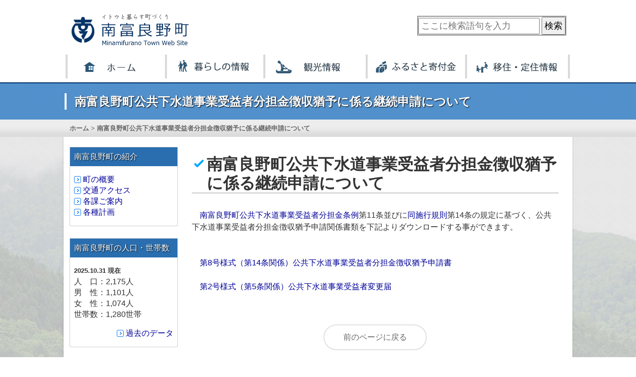

--- FILE ---
content_type: text/css
request_url: https://www.town.minamifurano.hokkaido.jp/wp-content/themes/nanpu/style.css
body_size: 3417
content:
/*
Theme Name: town.minamifurano.hokkaido.jp(edit)
Theme URI: NA
Author: eolasnet
Author URI: NA
Description: nanpu style.
Version: 0.1
License: not use
License URI: NA
*/


@charset "utf-8";
/* CSS Document */

/* タグ再定義 */

* {margin: 0;  padding: 0;}

body {
	font-size: medium;
	font-family: "ヒラギノ角ゴ Pro W3", "Hiragino Kaku Gothic Pro", "メイリオ", Meiryo, Osaka, "ＭＳ Ｐゴシック", "MS PGothic", sans-serif;
	color:#333;
	line-height: 120%;
}

del{
	font-weight: bold;
	text-decoration: none;
}

p{
	margin: 0px;
	padding: 0px;
}

h1{
	font-size: x-large;
	font-weight: bold;
	line-height: 150%;
}

h2{
	color: #040404;
	font-size: large;
	border-left-width: 8px;
	border-left-style: solid;
	border-left-color: #4299f1;
	margin-top: 10px;
	margin-right: 0px;
	margin-bottom: 10px;
	margin-left: 0px;
	padding-top: 10px;
	padding-bottom: 10px;
	padding-left: 8px;
	background-color: #eFeFeF;
}

h3{
	font-size: medium;
	padding: 8px;
	margin-bottom: 8px;
	border: 1px solid #1380ed;
	background-color: #DFEEFD;
	border-radius: 4px;
	text-align: center;
	display: block;
	margin-top: 4px;
	font-weight: normal;
}

h3 a{
	font-size: medium;
	background-image: url(common/linkmark.png);
	background-repeat: no-repeat;
	background-position: left center;
	padding-left: 18px;
	font-weight: bold;
}

h4{
	font-size: medium;
	font-weight: bold;
	text-decoration: none;
	font-style: normal;
	display: inline-block;
	margin-bottom: 8px;
	border: 1px solid #1380ed;
	border-radius: 2px;
	color: #1380ed;
	padding-top: 4px;
	padding-right: 8px;
	padding-bottom: 4px;
	padding-left: 8px;
	margin-top: 8px;
}

h5{
	background-image: url(common/pdfmark.png);
	background-repeat: no-repeat;
	background-position: left center;
	padding-left: 18px;
	font-size: medium;
	font-weight: bold;
	text-decoration: none;
	font-style: normal;
	margin-left: 16px;
}

h6{
	background-image: url(common/linkmark.png);
	background-repeat: no-repeat;
	background-position: left center;
	padding-left: 18px;
	font-size: medium;
	font-weight: bold;
	text-decoration: none;
	font-style: normal;
	margin-left: 16px;
}

table{
	width: 100%;
	border-collapse: collapse;
	border: 1px solid #000;
}

td{
	background-color: #FFF;
	padding: 8px;
	border: 1px solid #333;
}

th{
	background-color: #FFF;
	padding: 8px;
	border: 1px solid #333;
	white-space:nowrap;
}


em{
	font-style: normal;
	color: #F00;
}


a{
	text-decoration: none;
	color: #009;
}

ul,li{
	margin: 0px;
	padding: 0px;
	list-style-type: none;
	}
	
a:hover{
	text-decoration: underline;
	color: #06F;
}

a:visited{
	color: #009;
	text-decoration: none;
}


a img{
	border-top-style: none;
	border-right-style: none;
	border-bottom-style: none;
	border-left-style: none;
 }
 
a:hover img{
	filter: alpha(opacity=90);
	-moz-opacity:0.9;
	opacity:0.9;

 }
 
 
 
/* レイアウトブロック */

.imgborder{
	border: 1px solid #e1e1e1;
}

.smalltext{
	font-size: x-small;
}

.smalltext2{
	font-size: small;
	font-weight: bold;
}

.contentssize{
	width: 1016px;
}

.contentssize_8margin{
	width: 1000px;
}

.boxcenter{
	margin-right: auto;
	margin-left: auto;
}

.backmark a{
	border-radius: 32px;
	margin-bottom: 64px;
	display: block;
	text-align: center;
	margin-right: auto;
	margin-left: auto;
	padding: 12px;
	border: 2px solid #e1e1e1;
	width: 180px;
	color: #666;
	margin-top: 48px;
	}
	
.backmark a:hover{
	text-decoration: none;
	background-color: #e1e1e1;
	}

.line150per{
	line-height: 150%;
}

.span16px{
	padding: 16px;
}

.floatreset{
	clear: both;
}

.floatreset_left{

}
.undertext{
	position: absolute;
	bottom: 10px;
	font-size: small;
	font-weight: bold;
	text-align: center;
	width: 100%;
}
.positionright{
	margin-right: 0px;
	margin-left: auto;
	text-align: right;
	margin-top: 16px;
	}


.sidebarsize{
	width: 200px;
	padding: 8px;
	line-height: 140%;
}

.sidebarsize_cont{
	width: 200px;
	padding: 8px;
	}


.sidebarsize a{
	background-image: url(common/linkmark.png);
	background-repeat: no-repeat;
	background-position: left center;
	padding-left: 18px;
	}

.sidebarsize_nonmark{
	padding-left: 18px;
	}

.sidebarsize_cont a{
	padding-top: 8px;
	padding-bottom: 8px;
	display: block;
	font-size: small;
	padding-right: 8px;
	padding-left: 8px;
	border-bottom-width: 1px;
	border-bottom-style: solid;
	border-bottom-color: #efefef;
	}

.current_page_item a{
	background-color: #C5D9FE;
	text-decoration: none;
	}
	
.sidebarsize_cont a:hover{
	text-decoration: none;
	background-color: #C5D9FE;
	}
	
.allview{
	
	}
	
.allview a{
	background-image: url(common/linkmark.png);
	background-repeat: no-repeat;
	background-position: left center;
	padding-left: 18px;
	}

.boxradius{
	border-radius: 4px;
	}

.radiusall{
	border-radius: 4px;
	border: 1px solid #cecece;
	}

.radiustop{
	border-radius: 0px 0px 0px 0px;
	border-top-width: 1px;
	border-right-width: 1px;
	border-bottom-width: 0px;
	border-left-width: 1px;
	border-top-style: solid;
	border-right-style: solid;
	border-bottom-style: solid;
	border-left-style: solid;
	border-top-color: #cecece;
	border-right-color: #cecece;
	border-bottom-color: #cecece;
	border-left-color: #cecece;
	}

.radiusbtm{
	border-radius: 0px 0px 4px 4px;
	border-top-width: 0px;
	border-right-width: 1px;
	border-bottom-width: 1px;
	border-left-width: 1px;
	border-top-style: solid;
	border-right-style: solid;
	border-bottom-style: solid;
	border-left-style: solid;
	border-top-color: #cecece;
	border-right-color: #cecece;
	border-bottom-color: #cecece;
	border-left-color: #cecece;
	}

.textshadow{
	text-shadow: 1px 1px 2px #000;
	}

.header{
	margin-right: auto;
	margin-left: auto;
	border-top-width: 0px;
	border-right-width: 0px;
	border-bottom-width: 2px;
	border-left-width: 0px;
	border-top-style: solid;
	border-right-style: solid;
	border-bottom-style: solid;
	border-left-style: solid;
	border-top-color: #003366;
	border-right-color: #003366;
	border-bottom-color: #003366;
	border-left-color: #003366;
	height: 166px;
	background-color: #FFF;
}
.headercont{
	margin-right: auto;
	margin-left: auto;
	height: 110px;
}

.mainlogo{
	margin-top: 28px;
	margin-left: 12px;
	margin-bottom: 12px;
}

.siteseach{
	float: right;
	font-size: small;
	margin-top: 32px;
	margin-right: 8px;
	}
	
.siteseach input{
	font-size: large;
	padding: 4px;
}

.menu{
}
.menucont{
	margin-right: auto;
	margin-left: auto;
	height: 48px;
}

.menucont a:hover img{
	filter: alpha(opacity=90);
	-moz-opacity:0.9;
	opacity:0.9;
	background-color: #036;
 }

.metaslider{
	height: 405px;
	background-color: #333;
}
.metasliderbg{
}
.metaslidercont{
	margin-right: auto;
	margin-left: auto;
	width: 1200px;
	height: 405px;
	z-index: 0;
}

.mainarea{
	z-index: 1;
	padding-top: 12px;
	padding-bottom: 12px;
	background-image: url(common/contentbg.jpg);
	background-repeat: no-repeat;
	background-position: center top;
	background-attachment: scroll;
}
.mainareacont{
	background-color: #FFF;
	margin-right: auto;
	margin-left: auto;
	min-height: 640px;
}

.menubtm{
	border-top-width: 0px;
	border-right-width: 0px;
	border-bottom-width: 2px;
	border-left-width: 0px;
	border-top-style: solid;
	border-right-style: solid;
	border-bottom-style: solid;
	border-left-style: solid;
	border-top-color: #FFFFFF;
	border-right-color: #FFFFFF;
	border-bottom-color: #FFFFFF;
	border-left-color: #FFFFFF;
	margin-top: 0px;
	margin-right: 1px;
	margin-bottom: 0px;
	margin-left: 0px;
}
.menubtm_last{
	border-top-width: 0px;
	border-right-width: 0px;
	border-bottom-width: 2px;
	border-left-width: 0px;
	border-top-style: solid;
	border-right-style: solid;
	border-bottom-style: solid;
	border-left-style: solid;
	border-top-color: #FFFFFF;
	border-right-color: #FFFFFF;
	border-bottom-color: #FFFFFF;
	border-left-color: #FFFFFF;
	margin-top: 0px;
	margin-right: 1px;
	margin-bottom: 0px;
	margin-left: 1px;
}

.leftbar{
	float: left;
	width: 216px;
	padding: 8px;
}

.leftbox{
	padding-top: 16px;
	padding-bottom: 16px;
	margin-bottom: 24px;

}

.rightbox{
	margin: 8px;
	}

.rightbar{
	float: right;
	width: 216px;
	padding: 8px;
}

.bannerarea{
	padding: 7px;
}

.bannerarea img{
	border: 1px solid #cecece;
	margin-bottom: 8px;
}

.windowtitle{
	background-image: url(common/windowbg2.png);
	background-repeat: repeat;
	color: #FFF;
	font-weight: normal;
	font-size: medium;
	font-family: "ヒラギノ角ゴ Pro W3", "Hiragino Kaku Gothic Pro", "メイリオ", Meiryo, Osaka, "ＭＳ Ｐゴシック", "MS PGothic", sans-serif;
}

.centerbox{
	width: 534px;
	margin-right: auto;
	margin-left: auto;
	padding: 8px;
}

.oshirase{
	border: 1px solid #cecece;
	padding: 8px;
	margin-bottom: 24px;
}

.oshirase_red{
	border: 1px solid #FF0000;
	padding: 8px;
	margin-bottom: 24px;
}

.centertitle{
	color: #1380ED;
	font-weight: bold;
	font-size: large;
}

.infobox{
	font-size: small;
	padding-top: 16px;
	padding-right: 8px;
	padding-bottom: 8px;
	padding-left: 8px;
	line-height: 200%;
}

.infobox_red{
	font-size: small;
	padding-top: 4px;
	padding-right: 8px;
	padding-bottom: 4px;
	padding-left: 8px;
	line-height: 200%;
}

.infoicon{
	margin-right: 8px;
	margin-bottom: -3px;
}

.topicsmainbox{
	padding-top: 16px;
	padding-bottom: 8px;
	min-height:180px;
}

.topicsbox{
	width: 160px;
	float: left;
	margin-right: 12px;
}
.topicsimage{
	padding: 4px;
	background-image: url(common/topicsimageframe.gif);
}
.topicsimageblank{
	height: 92px;
	width: 151px;
	display: block;
	background-image: url(common/topicsblank.gif);
	background-repeat: no-repeat;
}

.topicsimageblank a:hover img{
	filter: alpha(opacity=100);
	-moz-opacity:1.0;
	opacity:1.0;
}

.topicstext{
	line-height: 120%;
	font-size: small;
	text-align: justify;
	padding-top: 12px;
}

.guidemainbox{
	padding-top: 16px;
	padding-bottom: 8px;
}

.guidemainbox a{
	background-image: url(common/linkmark.png);
	background-repeat: no-repeat;
	background-position: left center;
	padding-left: 18px;
	margin-left: 18px;
}

.guidemainbox strong{
	display: block;
	margin-bottom: 8px;
}

.guideblock{
	width: 240px;
	float: left;
	min-height: 130px;
	margin-bottom: 24px;
	margin-right: 4px;
	margin-left: 0px;
	padding-left: 8px;
}

.guideblock2{
	width: 230px;
	float: left;
	min-height: 200px;
	margin-bottom: 24px;
	margin-right: 4px;
	margin-left: 0px;
	padding-left: 8px;
}

.guideblock2 ul{
	margin-top:8px;
	margin-left: 8px;
}

.guidelinks{}

.guidemidashi{
	font-weight: bold;
	border-top-width: 0px;
	border-right-width: 0px;
	border-bottom-width: 0px;
	border-left-width: 4px;
	border-top-style: solid;
	border-right-style: solid;
	border-bottom-style: solid;
	border-left-style: solid;
	border-top-color: #1380ED;
	border-right-color: #1380ED;
	border-bottom-color: #1380ED;
	border-left-color: #1380ED;
	padding-left: 8px;
	display: block;
	margin-bottom: 12px;
}

.guidebtm{
	border: 1px solid #e1e1e1;
	display: block;
	float: left;
	margin: 1px;
	position: relative;
}

.guidebtmblock{
	min-height: 220px;
	}

.guidebtmblock a{
	background-repeat: no-repeat;
	background-position: left center;
	padding-left: 0px;
	margin-left: 0px;
	background-image: none;
	}
	
.contentsbox{
	width: 770px;
	padding: 8px;
	margin-left: auto;
	}

.contentsbox_full{
	padding: 8px;
	margin-left: auto;
	}
	
.contents{
/*	border: 1px solid #cecece; */
	padding: 16px;
	margin-bottom: 24px;
}

.contents strong{
	font-size: large;
	font-weight: bold;
}

.pagetitle{
	font-size: x-large;
	font-weight: bold;
	border-top-style: solid;
	border-right-style: solid;
	border-bottom-style: solid;
	border-left-style: solid;
	border-top-width: 0px;
	border-right-width: 0px;
	border-bottom-width: 0px;
	border-left-width: 4px;
	border-top-color: #FFF;
	border-right-color: #FFF;
	border-bottom-color: #FFF;
	border-left-color: #FFF;
	padding-left: 16px;
	margin-top: 12px;
	margin-bottom: 12px;
	color: #FFF;
	line-height: 140%;
	}
	
.pagetitle22{
	font-size: x-large;
	font-weight: bold;
	margin-top: 12px;
	margin-bottom: 12px;
	color: #333;
	line-height: 140%;
	}

.pagetitle2{
	position:relative;
	padding-left:30px;
	border-bottom:2px solid #ccc;
	font-weight: bold;
	font-size: xx-large;
	line-height: 38px;
	margin-bottom: 32px;
}
 
.pagetitle2:after, .pagetitle2:before{
	content:''; 
	height:18px; 
	width:4px; 
	display:block; 
	background:#00A8FF; 
	position:absolute; 
	top:8px; 
	left:15px; 
	border-radius:10px;
	-webkit-border-radius:10px;
	-moz-border-radius:10px; 
	transform:rotate(45deg);
	-webkit-transform:rotate(45deg);
	-moz-transform:rotate(45deg);
	-o-transform:rotate(45deg);
	-ms-transform:rotate(45deg);
}
 
.pagetitle2:before{
	height:10px; 
	transform:rotate(-45deg);
	-webkit-transform:rotate(-45deg);
	-moz-transform:rotate(-45deg);
	-o-transform:rotate(-45deg);
	-ms-transform:rotate(-45deg); 
	top:16px; 
	left:7px
}


.pagetitlebox{
	background-image: url(common/windowbg.png);
	background-repeat: repeat;
	padding-top: 8px;
	padding-right: 0px;
	padding-bottom: 8px;
	padding-left: 0px;
}

.pankuzulistbox{
	background-repeat: repeat-x;
	padding-top: 8px;
	padding-right: 0px;
	padding-bottom: 8px;
	padding-left: 0px;
	background-color: #EDEDED;
	background-image: url(common/pankuzubg2.jpg);
	background-position: bottom;
	}

.pankuzulist{
	font-size: small;
	font-weight: bold;
	text-decoration: none;
	color: #666;
}

.pankuzulist a{
	color: #666;
}

.pankuzulist a:hover{
	color: #333 !important; 
	text-decoration: none;
}

.pankuzulist a:visited{
	color: #666;
}


.footer{
	min-height: 320px;
	background-image: url(common/footerbg2.jpg);
	background-repeat: no-repeat;
	background-position: center;
	border-top-width: 2px;
	border-top-style: solid;
	border-right-style: solid;
	border-bottom-style: solid;
	border-left-style: solid;
	border-top-color: #003366;
	border-right-color: #003366;
	border-bottom-color: #003366;
	border-left-color: #003366;
	border-right-width: 0px;
	border-bottom-width: 0px;
	border-left-width: 0px;
	color: #FFF;
}
.footercont{
	margin-right: auto;
	margin-left: auto;
	padding-top: 24px;
	text-align: center;
	font-size: small;
	}
	
.footercont a{
	background-image: url(common/linkmark.png);
	background-repeat: no-repeat;
	background-position: left center;
	padding-left: 18px;
	color: #CCC;
	}

.footercont a:visit{

	color: #CCC;
	}

.footercontacts{
	margin-right: auto;
	margin-left: auto;
	margin-top: 48px;
	margin-bottom: 48px;
	text-align: center;
	font-size: medium;
}

.footercontacts strong{
	font-size: x-large;
	line-height: 160%;
}


.footercopy{
	margin-right: auto;
	margin-left: auto;
	padding-top: 24px;
	font-size: small;
	text-align: center;
	}

.kouhouimage a{
	margin-bottom: 16px;
	width: 200px;
	text-align: center;
	display: block;
	background-image: none;
	padding: 0px;
}

.kouhoutitle a{
	background-image: none;
	margin: 0px;
	padding: 0px;
	font-size: small;
	font-weight: bold;
}
.kouhoulink a{
	display: block;
	padding-top: 8px;
	padding-right: 0px;
	padding-bottom: 8px;
	padding-left: 8px;
	background-color: #FDFDFD;
	border-top-width: 0px;
	border-right-width: 0px;
	border-bottom-width: 1px;
	border-left-width: 0px;
	border-bottom-style: solid;
	border-top-color: #CCC;
	border-right-color: #CCC;
	border-bottom-color: #CCC;
	border-left-color: #CCC;
}

.kouhoulink a:hover{
	background-color: #069;
	color: #FFF;
	text-decoration: none;
}

.kouhoulink2 a{
	background-image: url(common/linkmark.png);
	background-repeat: no-repeat;
	background-position: left center;
	display: block;
	padding-top: 8px;
	padding-right: 0px;
	padding-bottom: 8px;
	padding-left: 18px;
	background-color: #FDFDFD;
	border-top-width: 0px;
	border-right-width: 0px;
	border-bottom-width: 1px;
	border-left-width: 0px;
	border-bottom-style: solid;
	border-top-color: #CCC;
	border-right-color: #CCC;
	border-bottom-color: #CCC;
	border-left-color: #CCC;
}

.kouhoulink2 a:hover{
	background-color: #069;
	color: #FFF;
	text-decoration: none;
}

.whitespace48px{
	display: block;
	height: 48px;
}

.widget_nav_menu{
	padding-top: 16px;
}

.descbox{
	font-size: small;
	color: #666;
	padding-top: 0px;
	padding-right: 16px;
	padding-bottom: 16px;
	padding-left: 16px;
	}
.descurl a{
	font-size: small;
	color: #363;
	}
	
.searchlink a{
	font-size: small;
	border-radius: 32px;
	display: block;
	text-align: center;
	padding: 8px;
	border: 2px solid #e1e1e1;
	color: #666;
	width: 120px;
	margin-left: auto;
	}

.bosyu_icon{
	border-radius:4px;
	font-size: small;
	font-weight: bold;
	color: #FFF;
	background-color: #C33;
	text-align: center;
	height: 17px;
	width: 69px;
	padding-right: 21px;
	padding-left: 21px;
	margin-right: 4px;
	display: inline;
}

.bousai_icon{
	border-radius: 4px;
	font-size: small;
	font-weight: bold;
	color: #FFF;
	background-color: #F00;
	text-align: center;
	height: 17px;
	width: 69px;
	padding-right: 21px;
	padding-left: 21px;
	margin-right: 4px;
	display: inline;
}

.oshirase_icon{
	border-radius:4px;
	font-size: small;
	font-weight: bold;
	color: #FFF;
	background-color: #36C;
	text-align: center;
	height: 17px;
	width: 69px;
	padding-right: 8px;
	padding-left: 8px;
	margin-right: 4px;
	display: inline;
	}
.event_icon{
	border-radius:4px;
	font-size: small;
	font-weight: bold;
	color: #FFF;
	background-color: #360;
	text-align: center;
	height: 17px;
	width: 69px;
	padding-right: 8px;
	padding-left: 8px;
	margin-right: 4px;
	display: inline;
	}
.shintyaku_icon{
	border-radius:4px;
	font-size: small;
	font-weight: bold;
	color: #FFF;
	background-color: #96C;
	text-align: center;
	height: 17px;
	width: 69px;
	padding-right: 21px;
	padding-left: 21px;
	margin-right: 4px;
	display: inline;
	}
.postdate{
	text-align: right;
	display: block;
	margin-top: -8px;
	font-size: small;
	margin-bottom: 12px;
}
.wpcf7-text{
	border-radius: 6px;
	font-size: x-large;
	padding: 8px;
	border: 1px solid #999;
}

.wpcf7-textarea{
	border-radius: 6px;
	font-size: large;
	padding: 8px;
	border: 1px solid #999;
}

.wpcf7-date{
	border-radius: 6px;
	font-size: large;
	padding: 8px;
	border: 1px solid #999;
}

.wpcf7-submit{
	padding: 8px;
	font-size: large;
	font-weight: bold;
}

.wpcf7-confirm {
		padding: 8px;
	font-size: large;
	font-weight: bold;
}

.wpcf7-back{
		padding: 8px;
	font-size: large;
	font-weight: bold;
}
.wpcf7-select{
	border-radius: 6px;
	font-size: large;
	padding: 8px;
	border: 1px solid #999;
	}
@media print { 
a[href]:after {display:none;}
}

.ai1ec-event {
	overflow: visible !important;
	white-space: normal !important;
	background-color: #fff;
    background-image: -webkit-linear-gradient(top,#f5f8fa,#c5d3e0 120px);
    background-image: -moz-linear-gradient(top,#f5f8fa,#c5d3e0 120px);
    background-image: -ms-linear-gradient(top,#f5f8fa,#c5d3e0 120px);
    background-image: -o-linear-gradient(top,#f5f8fa,#c5d3e0 120px);
    background-image: linear-gradient(top,#f5f8fa,#c5d3e0 120px);
    border-radius: 3px;
    -webkit-box-shadow: 1px 2px 4px rgba(0, 0, 0, 0.15);
    box-shadow: 1px 2px 4px rgba(0,0,0,0.15);
    text-shadow: 0px 1px 0px #fff;

}


.ai1ec-month-view .ai1ec-event {
	border-radius: 2px;
	height: auto !important;
	line-height: 14px;
	border: 1px solid #CCC;
	padding: 2px !important;
	margin: 4px !important;
}

.ai1ec-subscribe-container{
	display: none !important;
}

.searchtext{
	font-size: large;
	padding: 4px;
}

.nolap{
	overflow: hidden;
}


--- FILE ---
content_type: application/javascript
request_url: https://www.town.minamifurano.hokkaido.jp/_Incapsula_Resource?SWJIYLWA=719d34d31c8e3a6e6fffd425f7e032f3&ns=2&cb=101634176
body_size: 19192
content:
var _0x47c7=['\x63\x6e\x6f\x79\x52\x43\x7a\x44\x68\x63\x4f\x56','\x77\x72\x4e\x73\x62\x32\x6c\x6c\x77\x34\x72\x44\x76\x7a\x62\x43\x6a\x67\x3d\x3d','\x77\x37\x54\x43\x76\x6e\x59\x3d','\x77\x6f\x37\x44\x6e\x73\x4b\x6c\x77\x72\x59\x6b\x77\x34\x42\x39\x77\x35\x2f\x43\x6a\x63\x4f\x39\x4f\x52\x42\x4f\x77\x37\x33\x44\x73\x38\x4f\x6b\x4f\x68\x42\x73\x62\x38\x4b\x59\x44\x38\x4f\x47\x77\x70\x2f\x44\x6f\x46\x58\x44\x71\x57\x68\x59\x77\x36\x76\x43\x70\x4d\x4b\x53\x77\x35\x46\x41','\x77\x71\x66\x43\x6b\x57\x37\x44\x76\x63\x4b\x73\x5a\x73\x4f\x43','\x4c\x6d\x6f\x52\x42\x4d\x4b\x79\x4d\x54\x34\x2f','\x58\x56\x4e\x6d','\x77\x71\x4c\x43\x6b\x33\x2f\x44\x76\x38\x4b\x6a\x59\x63\x4f\x66\x62\x38\x4f\x78','\x61\x48\x68\x54\x55\x38\x4b\x44\x77\x36\x54\x43\x73\x6d\x6e\x43\x6b\x4d\x4b\x31\x77\x34\x37\x44\x69\x32\x52\x38\x59\x58\x48\x43\x6d\x30\x77\x6e\x57\x47\x51\x3d','\x57\x58\x5a\x67','\x77\x37\x68\x6f\x77\x70\x70\x58\x4e\x77\x3d\x3d','\x51\x4d\x4b\x6f\x77\x6f\x58\x44\x76\x47\x55\x3d','\x4a\x4d\x4f\x78\x77\x70\x55\x55\x4f\x63\x4f\x67\x62\x42\x33\x43\x6b\x38\x4f\x69\x77\x71\x49\x67','\x77\x71\x33\x43\x68\x55\x77\x3d','\x63\x6e\x6f\x79\x52\x43\x7a\x44\x68\x63\x4f\x35\x77\x34\x77\x4a\x77\x6f\x48\x43\x6c\x67\x3d\x3d','\x61\x54\x58\x44\x6d\x4d\x4b\x46\x77\x71\x33\x44\x67\x78\x55\x4b','\x58\x4d\x4b\x50\x47\x67\x3d\x3d','\x56\x38\x4b\x39\x77\x70\x2f\x44\x76\x48\x4c\x44\x74\x6e\x66\x43\x72\x32\x66\x44\x6d\x41\x3d\x3d','\x64\x32\x55\x69\x55\x51\x54\x44\x6a\x4d\x4f\x44\x77\x34\x63\x46','\x63\x38\x4f\x72\x77\x35\x6e\x43\x68\x77\x3d\x3d','\x4f\x73\x4f\x4b\x65\x4d\x4b\x68\x77\x71\x48\x43\x6f\x77\x3d\x3d','\x52\x38\x4b\x39\x77\x70\x72\x44\x6f\x51\x3d\x3d','\x77\x37\x76\x43\x68\x73\x4f\x4a\x77\x72\x4d\x56\x49\x77\x3d\x3d','\x77\x37\x76\x43\x6d\x68\x6a\x44\x74\x73\x4b\x34\x77\x71\x4d\x77','\x77\x71\x34\x61\x77\x35\x59\x3d','\x77\x37\x58\x43\x6e\x4d\x4f\x63','\x58\x73\x4b\x4a\x77\x36\x41\x3d','\x65\x32\x64\x32\x77\x37\x56\x45\x47\x51\x3d\x3d','\x65\x6d\x39\x2b','\x4a\x57\x34\x62','\x77\x72\x5a\x37\x77\x70\x64\x51\x4c\x56\x45\x4d\x49\x46\x6c\x4c\x64\x45\x72\x43\x6a\x67\x54\x43\x76\x38\x4b\x4b','\x77\x36\x66\x43\x73\x6b\x45\x54\x77\x71\x46\x49\x5a\x63\x4f\x59','\x52\x73\x4f\x5a\x77\x70\x59\x3d','\x77\x36\x56\x35\x77\x6f\x42\x58\x4a\x46\x38\x4d\x62\x30\x34\x3d','\x77\x37\x50\x43\x6b\x63\x4f\x43\x77\x71\x6b\x4e\x4e\x51\x3d\x3d','\x77\x72\x6c\x47\x77\x6f\x6e\x44\x70\x63\x4f\x39\x45\x73\x4b\x45\x42\x68\x4e\x38\x57\x6c\x34\x42\x77\x72\x7a\x43\x6e\x73\x4b\x77','\x77\x36\x6e\x43\x6e\x67\x66\x44\x71\x4d\x4b\x70','\x62\x6b\x66\x44\x6e\x30\x34\x45\x63\x41\x3d\x3d','\x58\x63\x4b\x35\x77\x70\x2f\x44\x76\x48\x62\x44\x73\x6c\x66\x43\x75\x57\x58\x43\x6b\x38\x4b\x66\x77\x35\x55\x5a\x63\x52\x2f\x44\x72\x54\x45\x3d','\x77\x71\x48\x43\x6e\x48\x66\x44\x72\x38\x4b\x67','\x77\x71\x46\x44\x62\x38\x4f\x62\x41\x73\x4b\x4a\x42\x77\x3d\x3d','\x48\x4d\x4b\x4f\x77\x37\x33\x43\x73\x73\x4f\x56\x42\x31\x31\x2f\x77\x34\x37\x44\x6b\x38\x4b\x51\x77\x70\x31\x37\x77\x37\x6f\x6b\x77\x72\x52\x54\x4f\x57\x49\x65\x48\x53\x4a\x55\x62\x6d\x54\x44\x71\x4d\x4b\x63','\x77\x36\x58\x43\x76\x48\x34\x53\x77\x72\x59\x3d','\x77\x36\x7a\x43\x6f\x57\x6f\x3d','\x77\x71\x63\x6d\x77\x36\x5a\x2f\x47\x73\x4b\x72\x77\x72\x55\x3d','\x77\x34\x66\x43\x75\x77\x54\x44\x72\x38\x4f\x5a\x77\x70\x44\x43\x67\x38\x4f\x36\x4f\x45\x54\x43\x6d\x4d\x4f\x34\x77\x37\x45\x42\x77\x35\x72\x44\x72\x63\x4b\x51\x77\x36\x63\x3d','\x58\x79\x50\x43\x72\x30\x4a\x2b','\x77\x72\x37\x43\x6e\x46\x70\x73\x4e\x38\x4b\x72\x77\x72\x44\x43\x6c\x51\x3d\x3d','\x77\x70\x4d\x2b\x51\x30\x74\x45\x42\x43\x33\x43\x6b\x6e\x33\x43\x73\x77\x48\x43\x6d\x44\x6e\x43\x6b\x58\x35\x55\x63\x63\x4b\x35\x4d\x67\x3d\x3d','\x63\x52\x66\x44\x76\x78\x56\x39','\x5a\x6c\x46\x42\x42\x4d\x4b\x78\x77\x34\x54\x43\x75\x54\x38\x36','\x77\x36\x6f\x35\x4f\x4d\x4b\x55\x66\x44\x58\x44\x70\x6a\x41\x3d','\x50\x54\x58\x43\x70\x78\x74\x6e\x77\x36\x2f\x43\x74\x6b\x33\x43\x6f\x45\x62\x44\x6f\x6a\x4c\x44\x69\x38\x4f\x4c\x58\x6e\x5a\x4d','\x51\x73\x4f\x58\x77\x37\x62\x43\x6a\x4d\x4b\x68\x77\x71\x63\x5a\x77\x71\x39\x2f\x77\x70\x62\x44\x6d\x54\x31\x6d','\x77\x72\x4a\x66\x77\x70\x62\x44\x76\x38\x4f\x75\x41\x41\x3d\x3d','\x77\x72\x56\x61\x77\x72\x37\x44\x70\x63\x4f\x38\x41\x77\x50\x43\x67\x69\x45\x3d','\x77\x71\x4e\x36\x59\x6e\x39\x33\x77\x35\x41\x3d','\x45\x63\x4f\x62\x63\x73\x4b\x73\x77\x71\x72\x43\x6f\x38\x4f\x38\x77\x70\x30\x3d','\x64\x45\x78\x4b\x45\x38\x4b\x33\x77\x35\x34\x3d','\x5a\x42\x66\x44\x76\x77\x78\x49\x53\x68\x70\x56\x77\x6f\x63\x50\x42\x77\x3d\x3d','\x77\x34\x72\x43\x73\x67\x44\x44\x71\x63\x4f\x54\x77\x70\x51\x3d','\x77\x37\x62\x43\x70\x58\x73\x55\x77\x71\x64\x53','\x77\x36\x2f\x43\x69\x4d\x4f\x46\x77\x72\x34\x63\x50\x67\x3d\x3d','\x77\x70\x76\x44\x69\x73\x4b\x35\x77\x71\x49\x35\x77\x35\x30\x3d','\x77\x72\x6a\x44\x68\x4d\x4b\x5a\x41\x52\x34\x3d','\x61\x38\x4b\x31\x77\x37\x70\x66\x77\x6f\x55\x4a','\x53\x38\x4b\x53\x41\x77\x3d\x3d','\x77\x34\x7a\x43\x6f\x68\x76\x44\x74\x63\x4f\x4b\x77\x6f\x49\x3d','\x77\x72\x4e\x53\x65\x63\x4f\x30\x45\x63\x4b\x4e','\x77\x70\x78\x35\x77\x35\x46\x6d\x52\x63\x4b\x56','\x77\x71\x64\x31\x62\x6e\x39\x73\x77\x34\x37\x44\x75\x43\x62\x43\x68\x77\x3d\x3d','\x77\x6f\x37\x44\x68\x38\x4b\x32\x77\x72\x63\x6b\x77\x34\x42\x6d\x77\x35\x2f\x43\x67\x38\x4f\x67\x5a\x77\x55\x3d','\x52\x33\x33\x44\x6e\x30\x4d\x4d\x61\x73\x4b\x72\x66\x4d\x4b\x6f\x4b\x6c\x30\x3d','\x77\x70\x67\x6e\x58\x46\x46\x58\x46\x67\x3d\x3d','\x77\x71\x4a\x74\x5a\x6b\x31\x32\x77\x35\x66\x44\x76\x6a\x37\x43\x69\x38\x4f\x39\x77\x71\x6b\x4d\x77\x35\x45\x3d','\x66\x56\x72\x44\x6d\x46\x6b\x66\x63\x51\x3d\x3d','\x4c\x47\x77\x51\x49\x4d\x4b\x70\x4a\x44\x77\x33\x50\x33\x67\x52\x58\x38\x4b\x67\x77\x71\x41\x59\x77\x6f\x66\x44\x74\x31\x49\x54\x52\x4d\x4f\x63\x45\x79\x73\x3d','\x77\x72\x58\x43\x67\x55\x6e\x43\x72\x6e\x78\x55\x77\x6f\x6f\x32\x77\x36\x2f\x44\x6d\x6c\x4c\x44\x71\x6e\x37\x43\x6c\x51\x72\x43\x71\x6a\x30\x30\x4b\x38\x4f\x70\x41\x73\x4b\x59','\x77\x6f\x37\x43\x76\x55\x2f\x43\x74\x33\x52\x66\x77\x6f\x30\x33\x77\x71\x7a\x44\x6d\x6b\x54\x44\x6d\x56\x37\x43\x71\x44\x7a\x43\x76\x54\x63\x74\x50\x4d\x4f\x2f\x4f\x4d\x4b\x5a\x4c\x46\x51\x49\x77\x71\x33\x44\x6e\x73\x4f\x76\x77\x72\x78\x5a','\x59\x73\x4f\x32\x77\x34\x50\x43\x67\x48\x70\x53','\x53\x46\x31\x76\x77\x37\x64\x53\x46\x63\x4f\x56\x49\x43\x4c\x43\x68\x4d\x4b\x37\x77\x71\x76\x43\x72\x52\x35\x4e\x61\x69\x35\x39\x77\x72\x5a\x4d\x54\x41\x3d\x3d','\x77\x71\x72\x43\x6e\x31\x68\x74\x50\x4d\x4b\x68\x77\x71\x7a\x43\x6a\x45\x62\x43\x72\x55\x31\x50\x52\x4d\x4b\x41\x77\x72\x7a\x43\x68\x54\x49\x45\x43\x68\x6c\x46\x54\x55\x54\x43\x75\x38\x4f\x43\x77\x72\x76\x43\x6c\x38\x4b\x74\x47\x4d\x4f\x43\x77\x34\x7a\x44\x6e\x73\x4f\x75\x77\x71\x5a\x53\x47\x6c\x38\x3d','\x4c\x38\x4f\x6d\x77\x35\x77\x43\x4e\x63\x4f\x6e','\x77\x37\x34\x6b\x41\x41\x4e\x68\x46\x44\x2f\x44\x74\x73\x4b\x6a\x77\x70\x51\x64\x45\x78\x64\x48\x4b\x42\x6f\x4f\x77\x70\x37\x44\x6b\x73\x4b\x51\x77\x6f\x31\x56\x77\x70\x55\x44\x61\x57\x74\x34\x77\x36\x41\x3d','\x77\x6f\x37\x44\x67\x4d\x4b\x2f\x77\x72\x49\x6f\x77\x35\x31\x52\x77\x70\x54\x43\x67\x38\x4f\x73\x64\x68\x4e\x4c\x77\x36\x66\x44\x75\x67\x3d\x3d','\x77\x6f\x55\x32\x77\x37\x63\x33\x42\x58\x51\x3d','\x5a\x31\x46\x52\x45\x38\x4b\x71\x77\x34\x4c\x43\x6f\x51\x3d\x3d','\x77\x71\x4d\x61\x77\x72\x6e\x44\x6d\x47\x77\x46\x62\x73\x4b\x56\x4b\x32\x67\x4e\x63\x53\x39\x67','\x4b\x38\x4f\x54\x63\x38\x4b\x2b\x77\x72\x44\x43\x70\x41\x3d\x3d','\x50\x32\x55\x30\x77\x72\x45\x4f\x65\x41\x77\x3d','\x77\x72\x44\x43\x6b\x58\x54\x44\x75\x4d\x4b\x6b\x5a\x4d\x4b\x66\x65\x73\x4f\x6e\x77\x6f\x34\x34\x41\x73\x4b\x44\x77\x34\x4d\x3d','\x77\x37\x72\x43\x68\x77\x4c\x44\x72\x73\x4b\x34\x77\x72\x38\x3d','\x77\x6f\x6c\x7a\x77\x35\x64\x32\x56\x4d\x4b\x56\x77\x36\x41\x3d','\x77\x70\x4d\x54\x77\x72\x54\x44\x75\x33\x34\x61\x4a\x63\x4b\x4b\x4c\x48\x55\x42','\x55\x38\x4f\x67\x77\x6f\x66\x43\x71\x63\x4b\x5a\x49\x77\x3d\x3d','\x77\x6f\x38\x36\x52\x46\x64\x4b\x46\x7a\x7a\x44\x6c\x53\x6a\x44\x75\x77\x58\x44\x6d\x6e\x49\x3d','\x77\x37\x48\x43\x6b\x6c\x30\x3d','\x66\x30\x37\x44\x6e\x6b\x67\x4b\x62\x73\x4b\x4c\x65\x63\x4b\x67\x4b\x77\x58\x43\x73\x30\x30\x78\x77\x35\x50\x44\x75\x38\x4b\x50\x42\x67\x3d\x3d','\x77\x34\x76\x43\x74\x46\x39\x6c\x66\x67\x3d\x3d','\x45\x4d\x4b\x31\x77\x35\x38\x3d','\x63\x42\x2f\x44\x76\x51\x52\x33\x56\x56\x56\x50\x77\x70\x77\x7a\x48\x6e\x48\x44\x75\x46\x44\x43\x76\x63\x4b\x33\x4c\x41\x3d\x3d','\x5a\x31\x56\x50\x46\x63\x4b\x6d','\x65\x6e\x35\x73\x51\x73\x4b\x66\x77\x36\x7a\x43\x73\x57\x73\x3d','\x42\x56\x72\x44\x74\x78\x4c\x44\x6b\x4d\x4f\x6f\x56\x63\x4f\x6e\x50\x4d\x4f\x65\x47\x57\x2f\x44\x69\x42\x48\x43\x70\x63\x4b\x64\x77\x70\x76\x44\x75\x51\x3d\x3d','\x4f\x63\x4b\x76\x77\x72\x58\x44\x68\x44\x73\x75','\x45\x63\x4b\x66\x77\x37\x37\x43\x6d\x4d\x4f\x65\x42\x31\x70\x6a','\x77\x72\x6b\x72\x77\x36\x56\x78\x46\x4d\x4b\x6b\x77\x72\x49\x41\x59\x4d\x4f\x6a\x77\x72\x76\x43\x69\x77\x5a\x4a\x77\x34\x63\x3d','\x77\x6f\x58\x43\x6f\x55\x2f\x43\x73\x6d\x77\x3d','\x77\x70\x44\x44\x6b\x38\x4b\x6d\x77\x72\x67\x71\x77\x34\x39\x57\x77\x35\x58\x43\x68\x38\x4b\x6e\x5a\x77\x39\x4d\x77\x36\x62\x44\x73\x63\x4f\x75\x49\x41\x70\x59\x61\x41\x3d\x3d','\x56\x73\x4b\x67\x77\x6f\x44\x44\x70\x6d\x58\x44\x6f\x41\x3d\x3d','\x77\x6f\x6e\x43\x76\x55\x4c\x43\x72\x48\x78\x5a\x77\x70\x63\x71\x77\x36\x33\x44\x71\x77\x3d\x3d','\x77\x71\x35\x53\x61\x63\x4f\x38\x42\x4d\x4b\x46\x46\x73\x4b\x41\x77\x34\x58\x43\x73\x63\x4b\x6c\x57\x56\x63\x42\x77\x70\x56\x33\x77\x34\x45\x38\x65\x4d\x4f\x55\x44\x38\x4f\x2b\x48\x41\x3d\x3d','\x50\x4d\x4f\x2f\x77\x35\x6b\x45\x4a\x41\x3d\x3d','\x77\x37\x50\x43\x6e\x67\x58\x44\x75\x73\x4b\x35\x77\x71\x30\x6e\x46\x77\x3d\x3d','\x77\x34\x76\x44\x71\x44\x2f\x43\x70\x73\x4b\x30\x77\x71\x50\x43\x67\x73\x4f\x76\x77\x37\x39\x38\x45\x38\x4b\x46\x77\x70\x74\x37\x77\x34\x70\x43\x48\x4d\x4f\x77\x77\x72\x4a\x4b\x77\x72\x49\x62\x50\x38\x4b\x55\x46\x4d\x4f\x67','\x77\x72\x38\x59\x77\x35\x34\x72\x64\x77\x3d\x3d','\x77\x71\x68\x33\x5a\x6d\x35\x6d\x77\x35\x48\x44\x6b\x41\x3d\x3d','\x77\x71\x31\x6e\x63\x6e\x38\x3d','\x77\x37\x51\x67\x4e\x4d\x4b\x43\x66\x79\x6a\x44\x6c\x51\x3d\x3d','\x77\x71\x35\x61\x77\x72\x4c\x44\x71\x63\x4f\x68\x48\x77\x3d\x3d','\x50\x32\x6f\x54\x42\x63\x4b\x7a\x4a\x33\x30\x31\x4b\x33\x67\x64\x51\x73\x4b\x5a\x77\x6f\x6f\x54\x77\x70\x33\x44\x71\x78\x31\x42\x47\x41\x3d\x3d','\x77\x37\x44\x43\x69\x68\x2f\x44\x75\x4d\x4b\x2b\x77\x70\x73\x70\x46\x73\x4f\x6c\x77\x36\x51\x3d','\x77\x71\x44\x44\x6e\x63\x4b\x53\x46\x78\x44\x44\x67\x58\x6b\x4e\x50\x4d\x4f\x52\x77\x35\x7a\x44\x75\x38\x4f\x35\x77\x37\x55\x6f\x77\x34\x55\x31\x77\x72\x41\x4b\x65\x4d\x4f\x56','\x77\x72\x49\x58\x77\x72\x72\x44\x6a\x32\x67\x3d','\x55\x63\x4f\x31\x77\x72\x55\x3d','\x77\x35\x4c\x43\x6f\x45\x64\x31\x61\x54\x67\x59\x54\x73\x4f\x5a\x41\x53\x30\x3d','\x77\x35\x37\x43\x73\x78\x7a\x44\x6f\x73\x4f\x52\x77\x6f\x62\x44\x6d\x63\x4f\x43\x4c\x77\x6a\x43\x72\x38\x4f\x59\x77\x34\x49\x51\x77\x35\x4c\x44\x70\x73\x4b\x48\x77\x37\x67\x49\x4b\x57\x7a\x43\x6a\x4d\x4f\x73\x42\x4d\x4f\x4f\x77\x72\x44\x44\x72\x41\x45\x3d','\x77\x71\x63\x56\x77\x71\x4a\x6a\x77\x72\x4c\x44\x68\x51\x3d\x3d','\x77\x70\x56\x61\x77\x72\x37\x44\x69\x63\x4f\x5a\x4a\x54\x50\x43\x76\x67\x6e\x43\x70\x52\x6a\x44\x71\x56\x33\x43\x75\x4d\x4b\x79\x5a\x4d\x4b\x39\x77\x71\x78\x39\x77\x70\x30\x38','\x4f\x6d\x6b\x72\x77\x71\x41\x49\x66\x55\x64\x5a\x77\x37\x66\x43\x6d\x38\x4f\x53\x77\x35\x37\x43\x67\x73\x4b\x54\x77\x70\x72\x43\x6f\x4d\x4f\x46\x55\x63\x4b\x69\x47\x52\x30\x49\x53\x56\x76\x44\x76\x31\x6b\x34\x77\x35\x74\x32','\x62\x6b\x50\x44\x6e\x56\x38\x4f','\x5a\x4d\x4f\x68\x77\x34\x54\x43\x67\x48\x70\x54\x77\x72\x64\x77\x62\x4d\x4f\x74\x77\x36\x38\x3d','\x77\x72\x59\x43\x77\x70\x68\x6b\x77\x72\x54\x44\x6e\x38\x4f\x58\x46\x41\x3d\x3d','\x77\x6f\x66\x43\x70\x47\x6a\x44\x71\x43\x2f\x43\x74\x73\x4b\x2f\x57\x57\x72\x44\x69\x6b\x6f\x75\x77\x71\x62\x44\x74\x38\x4f\x70\x58\x41\x5a\x71\x77\x6f\x54\x44\x69\x6c\x50\x43\x6e\x52\x46\x35\x77\x36\x72\x43\x70\x52\x50\x43\x6d\x6e\x5a\x79\x48\x79\x41\x30\x77\x72\x33\x44\x6f\x41\x58\x43\x6f\x38\x4f\x67\x77\x37\x6a\x44\x75\x38\x4b\x59\x77\x36\x48\x43\x6f\x33\x6a\x43\x71\x73\x4b\x76\x77\x34\x7a\x43\x6d\x57\x34\x2f\x58\x78\x45\x64\x62\x6c\x58\x43\x74\x73\x4b\x2b\x77\x70\x58\x44\x69\x55\x70\x75\x77\x71\x66\x43\x73\x4d\x4f\x72\x5a\x77\x44\x44\x76\x38\x4b\x4a\x4c\x63\x4b\x55\x43\x4d\x4f\x36\x77\x6f\x64\x4d\x44\x63\x4b\x57\x77\x71\x55\x54\x77\x36\x54\x43\x6e\x31\x78\x7a\x77\x72\x37\x44\x6b\x67\x3d\x3d','\x65\x4d\x4b\x73\x77\x37\x39\x5a\x77\x70\x51\x3d','\x64\x69\x37\x44\x68\x51\x3d\x3d','\x77\x34\x42\x35\x77\x70\x55\x3d','\x65\x38\x4b\x6a\x77\x37\x64\x4a\x77\x70\x63\x54\x77\x71\x73\x68\x65\x51\x3d\x3d','\x77\x6f\x39\x6b\x77\x34\x70\x6d\x57\x4d\x4b\x4a\x77\x37\x30\x68','\x65\x4d\x4b\x6f\x77\x36\x46\x66\x77\x70\x67\x56\x77\x71\x73\x33','\x61\x52\x6e\x44\x74\x77\x55\x3d','\x61\x6e\x35\x63\x51\x38\x4b\x41\x77\x36\x44\x43\x73\x58\x6a\x43\x6e\x73\x4b\x34\x77\x35\x4c\x43\x69\x47\x52\x2f\x59\x48\x72\x43\x69\x57\x67\x6d\x57\x57\x55\x3d','\x4b\x73\x4b\x32\x77\x72\x44\x44\x67\x69\x6f\x3d','\x4b\x54\x62\x43\x73\x51\x6c\x6a\x77\x36\x54\x43\x68\x31\x7a\x43\x6c\x56\x33\x44\x6f\x7a\x6b\x3d','\x4b\x38\x4f\x64\x65\x38\x4b\x68\x77\x36\x72\x43\x6f\x38\x4f\x38\x77\x71\x50\x44\x70\x6d\x77\x66\x42\x52\x72\x43\x6e\x6a\x72\x43\x6d\x4d\x4f\x47\x77\x72\x59\x2f\x77\x71\x67\x47\x47\x67\x3d\x3d','\x77\x71\x46\x47\x77\x70\x50\x44\x75\x63\x4f\x2f','\x77\x35\x33\x43\x74\x53\x48\x44\x73\x73\x4f\x4d\x77\x70\x6a\x43\x6d\x63\x4f\x79','\x49\x32\x45\x7a\x77\x71\x30\x41\x61\x78\x31\x56\x77\x36\x72\x44\x6d\x38\x4f\x43\x77\x34\x58\x43\x6e\x73\x4b\x49\x77\x70\x7a\x43\x74\x38\x4f\x65\x53\x73\x4f\x6a\x41\x31\x77\x70\x53\x56\x30\x3d','\x77\x6f\x6a\x44\x6b\x38\x4b\x38\x77\x71\x51\x6f','\x52\x38\x4b\x4e\x48\x33\x62\x44\x69\x68\x46\x56\x77\x34\x4c\x43\x69\x7a\x38\x3d','\x77\x36\x48\x43\x71\x57\x59\x3d','\x59\x78\x50\x44\x70\x51\x6c\x37\x52\x79\x39\x43\x77\x6f\x4d\x46','\x77\x70\x73\x71\x57\x30\x46\x58\x44\x44\x62\x43\x6b\x77\x3d\x3d','\x41\x63\x4b\x4d\x77\x37\x6e\x43\x76\x73\x4f\x58\x43\x41\x64\x6e\x77\x35\x58\x43\x6d\x63\x4b\x55\x77\x70\x6b\x3d','\x5a\x6c\x31\x48\x46\x4d\x4b\x72','\x52\x63\x4f\x37\x77\x70\x7a\x43\x76\x38\x4b\x49\x50\x73\x4b\x4d\x77\x70\x51\x37\x77\x34\x4e\x47\x77\x35\x34\x75','\x77\x34\x37\x43\x6c\x63\x4f\x54\x43\x68\x6b\x3d','\x47\x73\x4b\x4b\x77\x36\x4c\x43\x76\x4d\x4f\x61\x45\x67\x3d\x3d','\x77\x35\x33\x43\x6d\x38\x4f\x65\x44\x78\x55\x3d','\x77\x71\x44\x43\x70\x47\x62\x44\x74\x43\x50\x43\x69\x4d\x4b\x48\x46\x47\x7a\x44\x6d\x6c\x77\x79\x77\x70\x33\x44\x75\x63\x4b\x67\x58\x77\x3d\x3d','\x77\x71\x56\x4c\x64\x73\x4f\x6d\x46\x38\x4b\x58','\x5a\x73\x4f\x62\x77\x36\x50\x43\x6c\x63\x4b\x2b\x77\x70\x30\x6b\x77\x70\x68\x70\x77\x72\x58\x44\x6b\x69\x68\x39\x77\x6f\x56\x64','\x77\x36\x48\x44\x73\x6a\x7a\x43\x73\x4d\x4b\x6a\x77\x71\x51\x3d','\x59\x73\x4f\x68\x77\x37\x33\x43\x6c\x6d\x78\x6a\x77\x72\x42\x38\x62\x38\x4f\x78\x77\x37\x6a\x44\x72\x4d\x4f\x30\x77\x36\x72\x44\x76\x73\x4b\x6f\x77\x36\x31\x56\x61\x30\x2f\x43\x75\x6a\x6b\x3d','\x63\x42\x2f\x44\x76\x51\x52\x33\x56\x56\x56\x7a\x77\x72\x6f\x6b\x4c\x6b\x62\x44\x6e\x32\x48\x43\x6d\x63\x4f\x54\x52\x48\x49\x6b','\x77\x6f\x68\x36\x57\x38\x4f\x52\x4a\x73\x4b\x71\x50\x63\x4b\x73\x77\x37\x76\x44\x6e\x73\x4b\x61\x61\x77\x3d\x3d','\x77\x35\x50\x43\x74\x45\x56\x35\x66\x42\x45\x4a\x53\x4d\x4f\x4d\x52\x7a\x54\x43\x75\x4d\x4f\x73\x77\x6f\x49\x75\x53\x63\x4f\x50\x4c\x4d\x4f\x6f\x77\x34\x49\x56\x5a\x38\x4f\x6f\x45\x33\x73\x46\x62\x69\x68\x73','\x64\x48\x63\x72\x56\x69\x41\x3d','\x77\x70\x46\x50\x77\x72\x51\x3d','\x77\x70\x41\x32\x57\x45\x64\x33\x48\x43\x6e\x43\x6d\x48\x77\x3d','\x77\x72\x76\x43\x6d\x48\x58\x44\x76\x63\x4b\x78\x59\x41\x3d\x3d','\x4a\x6d\x49\x4c\x43\x4d\x4b\x37\x4d\x53\x63\x31\x4c\x43\x49\x49\x58\x4d\x4b\x37\x77\x6f\x51\x65\x77\x6f\x66\x44\x73\x41\x34\x51\x54\x63\x4f\x65\x45\x53\x30\x4e\x56\x38\x4f\x37\x77\x70\x4d\x3d','\x77\x71\x45\x72\x77\x37\x39\x74\x46\x67\x3d\x3d','\x77\x70\x30\x2f\x77\x35\x41\x3d','\x77\x34\x6a\x43\x6d\x4d\x4f\x4b\x47\x42\x56\x4c\x59\x77\x3d\x3d','\x77\x6f\x62\x43\x74\x30\x4c\x43\x70\x57\x31\x53','\x77\x36\x48\x43\x67\x4d\x4f\x46\x77\x72\x34\x57\x4d\x63\x4b\x6c\x77\x70\x62\x43\x6f\x4d\x4b\x32\x50\x52\x4c\x44\x6f\x78\x46\x75\x41\x43\x67\x3d','\x4b\x48\x67\x73\x77\x72\x63\x54\x65\x51\x3d\x3d','\x4f\x38\x4b\x37\x77\x72\x50\x44\x6c\x53\x34\x78\x43\x32\x30\x54\x55\x41\x3d\x3d','\x52\x79\x50\x43\x74\x56\x35\x38\x52\x6a\x38\x38\x41\x4d\x4f\x63\x54\x63\x4f\x42\x77\x71\x62\x44\x6b\x44\x72\x43\x73\x73\x4f\x5a\x4f\x63\x4b\x53\x77\x34\x6c\x56\x77\x37\x6e\x43\x67\x63\x4b\x75\x77\x35\x38\x78\x77\x6f\x72\x43\x71\x63\x4f\x32\x77\x35\x49\x73\x4d\x63\x4f\x54\x77\x34\x33\x44\x6f\x73\x4b\x4b\x63\x38\x4f\x34\x42\x51\x3d\x3d','\x65\x53\x48\x44\x6d\x73\x4b\x54\x77\x72\x77\x3d','\x77\x34\x6a\x43\x70\x6c\x5a\x69\x57\x68\x63\x59\x53\x63\x4f\x4b\x4c\x54\x6a\x43\x70\x63\x4f\x67','\x43\x55\x6e\x44\x6f\x42\x58\x44\x6b\x38\x4f\x36','\x53\x7a\x44\x43\x6f\x6c\x6c\x2f','\x66\x31\x56\x56\x43\x63\x4b\x6b\x77\x34\x7a\x43\x75\x7a\x55\x36\x77\x72\x62\x43\x6a\x63\x4f\x63\x43\x31\x6c\x4e\x77\x6f\x4a\x38\x50\x38\x4b\x58\x51\x52\x54\x44\x6f\x55\x51\x51\x63\x73\x4b\x58\x77\x6f\x54\x43\x6c\x4d\x4f\x61\x77\x6f\x58\x43\x72\x53\x31\x4f\x54\x77\x5a\x38\x51\x4d\x4b\x6d\x77\x6f\x77\x3d','\x59\x6e\x46\x39\x77\x36\x42\x78\x46\x73\x4f\x43\x4a\x79\x44\x43\x70\x63\x4b\x6f\x77\x6f\x44\x43\x76\x77\x3d\x3d','\x77\x6f\x6a\x43\x6f\x45\x33\x43\x72\x48\x31\x4a','\x59\x47\x51\x6d\x54\x53\x45\x3d','\x77\x71\x77\x4d\x77\x72\x31\x35\x77\x71\x48\x44\x6c\x38\x4f\x4e\x48\x47\x6e\x44\x73\x73\x4b\x6d\x44\x73\x4f\x64\x77\x72\x67\x48\x77\x37\x63\x75\x77\x35\x54\x44\x67\x4d\x4b\x54\x4b\x33\x77\x4f\x77\x34\x7a\x43\x71\x56\x56\x73\x77\x70\x30\x2b\x77\x35\x76\x43\x69\x41\x30\x7a\x77\x36\x73\x67\x63\x38\x4f\x79\x43\x69\x73\x3d','\x77\x72\x50\x43\x71\x6d\x76\x44\x73\x53\x38\x3d','\x62\x54\x4c\x44\x6c\x38\x4b\x49\x77\x72\x33\x44\x6d\x51\x3d\x3d','\x77\x72\x67\x31\x42\x51\x35\x61','\x77\x35\x62\x43\x6c\x63\x4f\x4a\x46\x68\x74\x45\x5a\x4d\x4b\x32\x50\x4d\x4b\x61\x42\x46\x7a\x44\x6e\x38\x4f\x54\x77\x71\x6b\x69\x77\x34\x33\x43\x72\x63\x4f\x5a\x77\x36\x4c\x43\x72\x63\x4f\x62\x77\x34\x72\x43\x74\x4d\x4b\x31\x77\x6f\x46\x75\x77\x71\x7a\x43\x70\x58\x54\x44\x70\x38\x4b\x59\x66\x79\x4c\x43\x6c\x57\x64\x57\x77\x6f\x6b\x39\x56\x58\x49\x37\x62\x73\x4b\x6f\x77\x6f\x4c\x43\x6f\x41\x3d\x3d','\x77\x36\x2f\x43\x6b\x78\x37\x44\x75\x73\x4b\x6c\x77\x71\x49\x7a','\x77\x72\x41\x32\x56\x6c\x42\x4d\x46\x6a\x62\x43\x6d\x33\x76\x43\x76\x54\x50\x43\x6d\x54\x7a\x43\x6b\x43\x78\x74\x51\x38\x4b\x61\x59\x46\x66\x43\x6d\x38\x4b\x5a\x77\x34\x54\x43\x71\x73\x4f\x46','\x77\x34\x66\x43\x75\x77\x54\x44\x72\x38\x4f\x5a\x77\x70\x44\x43\x67\x38\x4f\x36\x4f\x45\x54\x43\x69\x73\x4f\x6d\x77\x37\x45\x44\x77\x35\x6b\x3d','\x77\x71\x44\x43\x73\x32\x37\x44\x74\x7a\x37\x43\x70\x41\x3d\x3d','\x77\x70\x74\x7a\x77\x35\x6c\x6a\x56\x41\x3d\x3d','\x77\x37\x48\x43\x6e\x68\x33\x44\x74\x4d\x4b\x72\x77\x71\x30\x30\x48\x63\x4f\x6a\x77\x71\x4c\x43\x67\x30\x72\x44\x74\x52\x54\x43\x6a\x78\x48\x44\x69\x73\x4f\x54\x77\x71\x41\x43\x77\x36\x48\x44\x6e\x38\x4b\x57\x4b\x73\x4f\x79\x43\x73\x4b\x5a\x4b\x67\x4e\x74','\x77\x6f\x78\x79\x77\x35\x31\x6e\x63\x4d\x4b\x42\x77\x37\x59\x38\x77\x70\x38\x4d\x63\x38\x4b\x64\x77\x70\x41\x3d','\x77\x35\x58\x43\x6d\x38\x4f\x64\x46\x68\x42\x41','\x77\x37\x51\x30\x4c\x38\x4b\x4a\x66\x54\x76\x44\x6f\x44\x4c\x44\x6f\x79\x76\x43\x75\x41\x6a\x43\x6c\x4d\x4b\x63\x46\x63\x4f\x48\x66\x73\x4b\x54\x77\x71\x4e\x47\x77\x34\x59\x67\x63\x63\x4b\x46\x77\x37\x37\x43\x6b\x57\x56\x6a\x77\x35\x48\x44\x6f\x6b\x6b\x62','\x77\x72\x42\x6a\x5a\x33\x6c\x6d','\x77\x72\x63\x65\x77\x71\x35\x69\x77\x6f\x66\x44\x6b\x63\x4f\x63\x48\x57\x2f\x43\x6d\x4d\x4b\x79\x43\x63\x4f\x5a','\x50\x54\x58\x43\x73\x77\x68\x6f\x77\x36\x37\x43\x6d\x30\x55\x3d','\x66\x4d\x4f\x69\x77\x6f\x52\x44\x50\x63\x4b\x73\x64\x55\x48\x43\x6d\x38\x4b\x2b\x77\x72\x46\x2f\x77\x36\x34\x67\x77\x34\x54\x44\x6b\x42\x59\x58\x77\x72\x44\x44\x71\x47\x58\x43\x68\x38\x4f\x44\x77\x36\x44\x44\x73\x73\x4b\x4a\x46\x38\x4b\x4e','\x77\x71\x6b\x33\x43\x41\x6c\x4b','\x54\x63\x4f\x62\x77\x35\x38\x3d','\x77\x36\x68\x71\x77\x70\x4e\x66\x4e\x31\x73\x39\x62\x46\x6c\x51\x63\x45\x6a\x43\x6a\x77\x3d\x3d','\x77\x72\x37\x43\x6b\x48\x77\x3d','\x77\x72\x33\x43\x67\x6c\x67\x3d','\x77\x72\x31\x4e\x77\x35\x6f\x3d','\x52\x47\x54\x44\x69\x42\x58\x44\x6c\x4d\x4f\x6f\x55\x63\x4f\x37\x4f\x38\x4b\x63\x47\x30\x44\x44\x72\x7a\x66\x43\x75\x73\x4b\x54\x77\x70\x33\x44\x75\x45\x72\x44\x76\x6a\x4a\x4d\x57\x6b\x48\x44\x74\x6e\x6a\x43\x68\x30\x7a\x44\x75\x51\x62\x43\x67\x31\x6e\x44\x6b\x4d\x4b\x61','\x77\x34\x6e\x44\x71\x79\x48\x43\x71\x77\x3d\x3d','\x77\x36\x54\x43\x69\x4d\x4f\x46\x77\x72\x34\x57\x4b\x77\x3d\x3d','\x64\x43\x39\x79\x45\x69\x50\x44\x6a\x63\x4b\x58\x77\x34\x70\x45\x77\x34\x48\x43\x6d\x78\x7a\x44\x6f\x4d\x4b\x6e\x77\x6f\x4c\x43\x6c\x41\x58\x43\x72\x57\x4e\x77\x77\x6f\x67\x68\x4c\x63\x4b\x49\x77\x71\x4d\x39\x4c\x63\x4b\x61\x4e\x38\x4b\x6f\x4d\x6b\x38\x4b\x41\x4d\x4f\x4b\x77\x71\x58\x43\x6e\x38\x4f\x66\x77\x6f\x44\x43\x67\x44\x62\x43\x72\x4d\x4b\x66\x56\x69\x59\x6b\x77\x72\x34\x57\x63\x6b\x76\x43\x6c\x38\x4f\x6f\x77\x71\x6f\x6a\x66\x73\x4f\x65\x77\x35\x74\x32\x55\x52\x58\x43\x75\x42\x67\x44\x77\x37\x58\x43\x68\x77\x3d\x3d','\x64\x77\x50\x44\x6f\x41\x67\x3d','\x52\x63\x4b\x35\x77\x6f\x58\x44\x6f\x48\x51\x3d','\x5a\x73\x4f\x46\x77\x71\x67\x3d','\x77\x70\x45\x57\x77\x34\x67\x3d','\x77\x72\x51\x44\x77\x71\x58\x44\x6b\x67\x3d\x3d','\x4b\x33\x49\x62','\x77\x72\x33\x43\x71\x58\x30\x30\x77\x71\x64\x54\x59\x73\x4f\x52\x77\x70\x66\x44\x6d\x4d\x4b\x31','\x59\x32\x31\x4c\x77\x36\x5a\x43\x47\x4d\x4f\x4a\x4c\x67\x3d\x3d','\x77\x6f\x77\x68\x77\x37\x6b\x3d','\x51\x73\x4b\x41\x77\x72\x38\x3d','\x77\x70\x63\x6e\x66\x51\x3d\x3d','\x77\x72\x54\x44\x70\x38\x4b\x6c','\x4a\x73\x4f\x37\x77\x35\x73\x57\x4e\x63\x4f\x38','\x77\x72\x39\x43\x77\x6f\x38\x4b\x64\x41\x6c\x54\x4f\x51\x73\x4b\x50\x68\x2f\x43\x72\x42\x44\x44\x6f\x4d\x4f\x41\x77\x36\x5a\x58\x61\x73\x4b\x42\x77\x36\x70\x57\x77\x34\x45\x36\x42\x63\x4f\x75\x47\x6b\x6b\x50\x77\x6f\x59\x65\x77\x6f\x42\x6c\x46\x4d\x4f\x4f\x4c\x6c\x64\x5a\x77\x71\x66\x43\x76\x41\x3d\x3d','\x58\x38\x4f\x49\x77\x70\x6f\x3d','\x59\x30\x46\x5a','\x77\x71\x42\x4c\x77\x72\x50\x44\x72\x77\x3d\x3d','\x77\x37\x54\x43\x6e\x63\x4f\x45\x77\x72\x73\x3d','\x5a\x41\x54\x44\x74\x67\x46\x73\x52\x7a\x35\x58\x77\x70\x59\x4e\x44\x32\x33\x44\x70\x51\x3d\x3d','\x5a\x33\x78\x59','\x77\x72\x45\x66\x77\x71\x67\x3d','\x77\x35\x5a\x65\x77\x37\x46\x37\x55\x73\x4b\x48\x77\x36\x4d\x68\x77\x70\x34\x6b\x63\x38\x4b\x32\x77\x71\x50\x43\x70\x63\x4f\x6b\x77\x70\x76\x44\x6b\x33\x55\x59\x54\x4d\x4b\x47\x5a\x77\x6a\x44\x71\x73\x4f\x39\x45\x6a\x4c\x44\x6f\x63\x4b\x76\x4c\x32\x66\x44\x67\x57\x34\x7a','\x55\x63\x4b\x73\x77\x6f\x62\x44\x74\x41\x3d\x3d','\x77\x6f\x30\x72\x77\x36\x30\x33\x45\x47\x44\x43\x74\x41\x3d\x3d','\x4a\x47\x77\x61','\x77\x72\x55\x45\x77\x71\x56\x30\x77\x71\x6e\x44\x67\x51\x3d\x3d','\x77\x70\x72\x44\x6e\x63\x4b\x7a\x77\x71\x51\x67\x77\x34\x74\x4d\x77\x34\x34\x3d','\x77\x71\x56\x74\x5a\x58\x39\x73\x77\x34\x2f\x44\x74\x41\x3d\x3d','\x63\x68\x6a\x44\x74\x77\x56\x2b\x53\x78\x56\x65\x77\x70\x63\x3d','\x50\x38\x4b\x34\x77\x72\x4c\x44\x68\x43\x41\x78\x4f\x67\x3d\x3d','\x77\x71\x35\x51\x77\x72\x73\x3d','\x65\x63\x4f\x38\x77\x6f\x6a\x44\x6d\x63\x4f\x39\x4e\x4d\x4b\x71\x51\x63\x4f\x61','\x4b\x44\x66\x43\x73\x52\x4e\x71\x77\x36\x54\x43\x76\x48\x72\x43\x6b\x58\x48\x44\x71\x44\x48\x44\x6a\x38\x4f\x4e\x58\x33\x31\x52\x56\x51\x3d\x3d','\x44\x47\x49\x4a\x42\x41\x3d\x3d','\x77\x34\x37\x43\x76\x77\x62\x44\x6b\x73\x4f\x58\x77\x70\x7a\x43\x6b\x67\x3d\x3d','\x62\x4d\x4b\x72\x77\x36\x6e\x44\x69\x33\x6b\x68\x62\x6e\x6c\x49\x58\x79\x78\x6e\x46\x38\x4b\x75\x47\x77\x3d\x3d','\x77\x72\x62\x43\x75\x32\x76\x44\x72\x54\x34\x3d','\x52\x6a\x54\x44\x6b\x43\x52\x64\x5a\x44\x78\x7a\x77\x72\x6f\x71\x49\x55\x2f\x44\x6e\x48\x44\x43\x6c\x63\x4f\x50\x56\x48\x4d\x6b\x61\x38\x4f\x79\x46\x48\x39\x70\x57\x33\x4a\x5a\x62\x73\x4b\x47\x77\x35\x2f\x43\x76\x38\x4b\x4e\x53\x63\x4f\x63\x77\x6f\x58\x44\x68\x78\x4c\x44\x74\x46\x30\x58\x77\x35\x33\x43\x74\x55\x35\x34\x77\x6f\x56\x6b\x77\x70\x44\x44\x6f\x38\x4b\x71\x58\x6a\x41\x77\x77\x35\x34\x34\x77\x72\x64\x4c\x77\x72\x74\x6e\x49\x4d\x4f\x78\x45\x46\x41\x37\x77\x6f\x59\x3d','\x77\x34\x58\x43\x76\x78\x7a\x44\x6f\x63\x4f\x4b\x77\x70\x6b\x3d','\x4f\x6e\x62\x44\x6c\x67\x3d\x3d','\x77\x72\x44\x44\x74\x6d\x4c\x43\x76\x38\x4f\x6c\x77\x71\x76\x43\x6e\x4d\x4f\x34\x77\x71\x6c\x35\x55\x63\x4f\x52\x77\x35\x52\x75\x77\x70\x4a\x61\x52\x67\x3d\x3d','\x77\x71\x51\x36\x77\x37\x39\x78\x42\x77\x3d\x3d','\x77\x72\x2f\x44\x76\x4d\x4b\x79','\x4b\x32\x73\x63\x45\x38\x4b\x64\x4a\x41\x3d\x3d','\x64\x4d\x4f\x31\x77\x70\x2f\x44\x67\x73\x4f\x62\x49\x51\x3d\x3d','\x77\x72\x30\x5a\x77\x36\x63\x3d','\x53\x32\x4e\x75','\x63\x63\x4f\x4a\x77\x72\x49\x3d','\x77\x71\x56\x71\x61\x6e\x35\x43\x77\x35\x63\x3d','\x77\x34\x49\x41\x4b\x51\x3d\x3d','\x48\x58\x6e\x44\x71\x67\x3d\x3d','\x5a\x4d\x4f\x6d\x77\x34\x76\x43\x67\x55\x39\x56','\x77\x70\x39\x56\x77\x37\x51\x3d','\x77\x71\x63\x65\x77\x72\x66\x44\x69\x45\x34\x47\x4a\x4d\x4b\x43\x44\x32\x30\x3d','\x77\x71\x46\x58\x77\x72\x33\x44\x76\x4d\x4f\x57\x47\x44\x4c\x43\x74\x53\x7a\x43\x74\x41\x3d\x3d','\x59\x55\x42\x7a','\x55\x4d\x4b\x77\x77\x6f\x6a\x44\x70\x31\x4c\x44\x76\x45\x66\x43\x73\x31\x62\x44\x69\x51\x3d\x3d','\x77\x70\x34\x33\x56\x46\x42\x69\x45\x51\x3d\x3d','\x77\x72\x49\x30\x77\x72\x30\x3d','\x77\x71\x54\x43\x6f\x30\x38\x3d','\x4d\x32\x37\x44\x73\x51\x3d\x3d','\x77\x35\x33\x43\x6a\x4d\x4f\x79','\x57\x73\x4b\x75\x77\x71\x59\x3d','\x61\x43\x6e\x44\x68\x41\x3d\x3d','\x62\x58\x6c\x65\x52\x4d\x4b\x73\x77\x37\x45\x3d','\x57\x43\x76\x44\x70\x67\x3d\x3d','\x77\x37\x6b\x39\x4f\x4d\x4b\x53\x57\x79\x34\x3d','\x4b\x73\x4b\x36\x77\x37\x73\x3d','\x65\x52\x44\x43\x72\x51\x3d\x3d','\x63\x6c\x78\x43\x45\x73\x4b\x43\x77\x35\x6b\x3d','\x77\x72\x31\x30\x77\x6f\x73\x3d','\x62\x73\x4f\x4e\x77\x70\x34\x3d','\x58\x73\x4b\x66\x77\x37\x30\x3d','\x77\x6f\x34\x4f\x77\x6f\x51\x3d','\x77\x6f\x63\x59\x77\x37\x30\x3d','\x55\x63\x4b\x58\x77\x71\x59\x3d','\x62\x63\x4b\x46\x48\x67\x3d\x3d','\x77\x37\x45\x52\x77\x37\x39\x73\x77\x37\x66\x44\x69\x73\x4b\x4c\x44\x79\x76\x43\x6f\x4d\x4f\x6d','\x66\x63\x4b\x39\x77\x37\x39\x46\x77\x6f\x55\x3d','\x77\x6f\x68\x49\x77\x37\x34\x3d','\x77\x71\x56\x74\x5a\x47\x64\x71\x77\x34\x59\x3d','\x77\x71\x54\x43\x6a\x58\x66\x44\x73\x38\x4b\x78','\x4a\x6d\x49\x6f','\x77\x71\x34\x49\x77\x71\x56\x33\x77\x72\x4c\x44\x6e\x67\x3d\x3d','\x77\x71\x51\x2f\x77\x37\x46\x72\x42\x38\x4b\x33','\x77\x35\x48\x43\x6d\x73\x4f\x62\x47\x67\x52\x71\x64\x67\x3d\x3d','\x56\x38\x4b\x58\x45\x32\x76\x44\x6d\x77\x41\x3d','\x61\x47\x55\x6b','\x61\x33\x67\x6a\x52\x6a\x33\x44\x70\x4d\x4f\x41','\x77\x37\x72\x43\x6a\x4d\x4f\x46\x77\x72\x30\x4e\x4c\x67\x3d\x3d','\x77\x70\x51\x72\x77\x36\x30\x77','\x52\x53\x66\x43\x72\x56\x42\x76\x54\x77\x3d\x3d','\x77\x6f\x55\x45\x77\x71\x54\x44\x6d\x33\x51\x3d','\x77\x36\x72\x43\x6b\x63\x4f\x59\x4f\x67\x52\x56','\x61\x4d\x4f\x45\x77\x70\x33\x44\x70\x63\x4b\x45\x50\x73\x4f\x42\x77\x70\x30\x75\x77\x37\x56\x53\x77\x35\x4d\x70\x64\x77\x3d\x3d','\x65\x54\x59\x42\x57\x63\x4b\x67\x61\x53\x39\x71\x49\x6a\x31\x4a\x54\x4d\x4f\x39\x77\x70\x39\x47\x77\x70\x58\x43\x74\x31\x78\x4e\x47\x73\x4f\x4d\x52\x32\x30\x5a\x57\x38\x4f\x77\x77\x35\x33\x44\x67\x69\x74\x4c\x54\x4d\x4b\x35\x58\x4d\x4f\x4c\x46\x63\x4b\x5a\x4e\x63\x4b\x68\x52\x77\x4d\x3d','\x50\x6e\x41\x70\x77\x71\x30\x54','\x77\x71\x4e\x6e\x62\x51\x3d\x3d','\x62\x73\x4f\x70\x77\x72\x38\x3d','\x51\x31\x4a\x72','\x77\x6f\x34\x71\x56\x31\x46\x58\x46\x77\x3d\x3d','\x64\x38\x4f\x37\x77\x35\x6e\x43\x6d\x77\x3d\x3d','\x63\x54\x50\x43\x6b\x67\x3d\x3d','\x41\x63\x4b\x76\x77\x34\x58\x44\x6f\x38\x4b\x4d\x65\x38\x4b\x4a\x77\x35\x4d\x6f\x77\x37\x4a\x54\x77\x34\x41\x73\x48\x38\x4f\x43\x77\x71\x30\x74\x77\x37\x70\x6f\x77\x36\x72\x43\x68\x58\x54\x44\x73\x6c\x63\x42\x48\x4d\x4b\x74\x43\x53\x50\x43\x68\x32\x4a\x47\x77\x72\x33\x44\x6f\x73\x4b\x68\x4d\x30\x6c\x31\x66\x68\x34\x3d','\x77\x34\x76\x43\x67\x63\x4f\x64\x44\x41\x68\x58','\x64\x73\x4b\x45\x4f\x51\x3d\x3d','\x48\x32\x59\x4e','\x61\x73\x4b\x50\x77\x71\x59\x3d','\x49\x33\x44\x44\x75\x41\x3d\x3d','\x77\x72\x63\x70\x65\x67\x3d\x3d','\x61\x38\x4f\x72\x77\x34\x54\x43\x6c\x48\x70\x4a','\x4c\x38\x4b\x69\x77\x72\x37\x44\x68\x44\x73\x76','\x77\x71\x6a\x44\x72\x6a\x7a\x43\x70\x4d\x4b\x79\x77\x71\x54\x44\x6d\x4d\x4b\x35','\x48\x38\x4b\x72\x77\x35\x51\x3d','\x77\x72\x48\x44\x6f\x38\x4b\x34','\x49\x73\x4f\x4f\x64\x4d\x4b\x71\x77\x72\x44\x43\x76\x77\x3d\x3d','\x77\x70\x41\x75\x77\x37\x30\x3d','\x65\x30\x72\x44\x6b\x46\x67\x6f\x62\x63\x4b\x37\x64\x4d\x4b\x49\x4c\x41\x3d\x3d','\x77\x37\x44\x43\x74\x58\x4d\x56\x77\x70\x42\x4f\x62\x38\x4f\x61\x77\x72\x48\x43\x68\x41\x3d\x3d','\x64\x6a\x66\x44\x71\x67\x3d\x3d','\x77\x37\x59\x77\x4e\x38\x4b\x48\x62\x6a\x49\x3d','\x77\x72\x4a\x74\x57\x48\x68\x78\x77\x34\x72\x44\x76\x7a\x51\x3d','\x77\x36\x6f\x36\x4b\x51\x3d\x3d','\x55\x38\x4f\x45\x77\x35\x63\x3d','\x54\x38\x4b\x2f\x77\x36\x46\x4e\x77\x6f\x67\x3d','\x61\x78\x50\x44\x76\x51\x64\x73\x53\x67\x3d\x3d','\x51\x73\x4b\x73\x77\x72\x41\x3d','\x77\x34\x7a\x43\x67\x6b\x30\x53\x77\x71\x64\x4d\x66\x63\x4f\x63','\x62\x55\x5a\x57','\x77\x37\x2f\x44\x74\x6c\x50\x44\x69\x57\x54\x44\x6f\x38\x4f\x71\x77\x72\x54\x44\x6a\x43\x59\x50\x77\x36\x59\x55\x77\x37\x50\x44\x74\x55\x66\x44\x71\x54\x68\x78\x44\x63\x4f\x34\x77\x6f\x70\x45\x41\x6e\x6a\x44\x68\x79\x72\x44\x6e\x6e\x31\x51\x77\x72\x6f\x34\x65\x4d\x4f\x69\x50\x48\x7a\x44\x67\x30\x62\x44\x75\x38\x4b\x51','\x47\x48\x4d\x6f','\x49\x4d\x4f\x78\x77\x35\x77\x66','\x77\x71\x44\x43\x68\x31\x6b\x3d','\x53\x4d\x4b\x48\x48\x33\x2f\x44\x6d\x78\x6f\x3d','\x77\x72\x51\x5a\x77\x71\x6b\x3d','\x77\x6f\x2f\x43\x71\x51\x64\x73\x4c\x67\x78\x4f\x57\x38\x4b\x50\x46\x57\x6b\x3d','\x56\x38\x4b\x53\x48\x58\x48\x44\x6d\x77\x3d\x3d','\x77\x72\x51\x6c\x77\x37\x78\x7a\x47\x73\x4b\x67','\x59\x73\x4f\x73\x77\x70\x59\x3d','\x63\x67\x66\x44\x75\x77\x3d\x3d','\x77\x34\x6a\x43\x70\x46\x73\x3d','\x77\x36\x48\x44\x6a\x42\x77\x3d','\x77\x72\x41\x34\x77\x6f\x5a\x66\x4e\x31\x5a\x46\x4c\x77\x3d\x3d','\x4f\x63\x4f\x37\x77\x34\x45\x6c\x4b\x4d\x4f\x35\x62\x41\x3d\x3d','\x4a\x38\x4f\x62\x54\x41\x3d\x3d','\x77\x71\x55\x49\x77\x72\x39\x45\x77\x71\x2f\x44\x6d\x38\x4f\x63','\x77\x70\x45\x77\x77\x35\x45\x3d','\x77\x36\x77\x48\x77\x70\x72\x44\x74\x4d\x4f\x71\x47\x73\x4b\x43\x44\x42\x4a\x76','\x58\x53\x33\x43\x68\x48\x70\x50\x64\x44\x38\x68\x47\x38\x4b\x63\x58\x77\x3d\x3d','\x77\x70\x4d\x37\x77\x37\x77\x33\x42\x58\x55\x3d','\x77\x37\x35\x4f\x77\x70\x6c\x6e\x56\x4d\x4b\x51\x77\x72\x50\x44\x6d\x73\x4f\x2b\x77\x35\x58\x43\x68\x56\x37\x43\x70\x67\x2f\x44\x6f\x54\x6a\x43\x74\x45\x56\x42\x49\x44\x6e\x43\x76\x41\x62\x44\x68\x54\x6c\x37\x63\x73\x4f\x6e\x77\x6f\x33\x43\x76\x51\x6e\x43\x69\x46\x74\x74\x41\x63\x4b\x70\x77\x70\x30\x71\x4e\x63\x4f\x4f','\x77\x6f\x70\x30\x77\x35\x70\x6d\x52\x63\x4b\x55','\x58\x47\x4e\x37','\x77\x37\x50\x43\x71\x54\x30\x3d','\x77\x71\x78\x57\x63\x63\x4f\x79\x46\x38\x4b\x4d','\x4b\x73\x4b\x59\x77\x6f\x51\x3d','\x50\x38\x4f\x53\x77\x35\x73\x3d','\x4c\x6d\x38\x72\x77\x72\x63\x54\x65\x42\x78\x5a\x77\x36\x7a\x43\x6d\x73\x4f\x54','\x4b\x57\x55\x6e\x77\x72\x45\x41\x62\x51\x78\x49','\x77\x71\x33\x43\x6e\x31\x56\x72\x4a\x63\x4b\x32\x77\x72\x66\x43\x6d\x78\x7a\x44\x70\x6c\x77\x3d','\x77\x71\x41\x54\x77\x72\x54\x44\x6a\x32\x6f\x4f\x4a\x63\x4b\x56','\x77\x37\x54\x43\x70\x73\x4f\x6b','\x77\x34\x76\x43\x6c\x54\x30\x3d','\x47\x57\x67\x66','\x77\x71\x51\x76\x77\x36\x6f\x68','\x61\x58\x52\x4c\x59\x73\x4b\x45\x77\x36\x6a\x43\x75\x67\x3d\x3d','\x66\x63\x4f\x6c\x77\x72\x59\x3d','\x65\x33\x39\x4b\x48\x63\x4f\x73\x4c\x47\x59\x6d\x61\x6e\x42\x4f\x54\x4d\x4f\x2f\x77\x70\x39\x50\x77\x70\x58\x43\x73\x51\x3d\x3d','\x5a\x4d\x4f\x74\x77\x70\x4c\x44\x6d\x63\x4f\x75','\x77\x6f\x44\x43\x76\x55\x58\x43\x72\x41\x3d\x3d','\x59\x73\x4b\x6f\x77\x37\x31\x4c\x77\x6f\x55\x53','\x42\x4d\x4f\x76\x77\x34\x4c\x43\x72\x46\x7a\x44\x71\x57\x33\x43\x76\x30\x58\x43\x6a\x4d\x4b\x6f\x77\x34\x63\x50\x62\x42\x54\x44\x74\x69\x4c\x43\x67\x38\x4f\x4d\x77\x72\x2f\x44\x6b\x45\x33\x43\x6a\x38\x4f\x48\x77\x70\x30\x30\x77\x34\x4c\x44\x6b\x53\x5a\x71\x77\x72\x68\x72\x77\x36\x30\x7a\x77\x70\x4d\x73\x77\x71\x49\x50\x4c\x79\x6b\x3d','\x51\x4d\x4b\x68\x77\x35\x30\x3d','\x77\x71\x67\x54\x77\x72\x6a\x44\x6e\x58\x6b\x42','\x77\x37\x38\x74\x4d\x4d\x4b\x54\x62\x69\x6b\x3d','\x62\x63\x4b\x34\x46\x41\x3d\x3d','\x42\x38\x4b\x42\x77\x36\x2f\x43\x76\x73\x4f\x55\x44\x30\x64\x31\x77\x35\x67\x3d','\x77\x72\x73\x76\x77\x37\x31\x2f\x42\x38\x4b\x74','\x77\x6f\x42\x53\x77\x37\x6b\x3d','\x4f\x67\x4c\x44\x6f\x52\x56\x39','\x57\x38\x4f\x59\x77\x6f\x51\x3d','\x77\x70\x44\x44\x71\x38\x4b\x47','\x54\x38\x4b\x4a\x77\x36\x72\x43\x74\x38\x4f\x42\x41\x77\x3d\x3d','\x51\x38\x4b\x38\x77\x6f\x30\x3d','\x59\x69\x6e\x43\x6a\x77\x3d\x3d','\x77\x36\x72\x44\x6b\x73\x4b\x64\x48\x77\x7a\x44\x6b\x77\x3d\x3d','\x4f\x7a\x6a\x43\x76\x67\x6c\x72','\x58\x6c\x68\x39','\x77\x72\x4a\x74\x77\x6f\x55\x3d','\x77\x71\x38\x70\x41\x41\x56\x59\x48\x43\x4c\x44\x74\x38\x4b\x74','\x66\x63\x4f\x51\x77\x71\x59\x3d','\x63\x38\x4f\x65\x64\x4d\x4b\x70\x77\x71\x48\x43\x73\x63\x4f\x36\x77\x70\x37\x44\x74\x33\x6f\x3d','\x56\x46\x4a\x77','\x77\x37\x50\x43\x6d\x67\x58\x44\x75\x73\x4b\x34\x77\x71\x51\x3d','\x41\x38\x4b\x2b\x77\x37\x34\x3d','\x77\x34\x50\x44\x6e\x4d\x4b\x6c\x77\x72\x30\x68','\x77\x71\x70\x6e\x5a\x57\x74\x33\x77\x34\x73\x3d','\x58\x63\x4b\x44\x46\x51\x3d\x3d','\x77\x37\x58\x44\x6a\x52\x4d\x3d','\x77\x72\x52\x63\x54\x4d\x4f\x68\x45\x63\x4b\x4e\x44\x4d\x4b\x49','\x44\x73\x4b\x37\x77\x6f\x6a\x44\x75\x33\x2f\x44\x76\x46\x66\x44\x74\x6e\x4c\x44\x69\x38\x4b\x66\x77\x34\x6b\x63\x58\x67\x72\x44\x70\x51\x3d\x3d','\x77\x71\x56\x33\x66\x41\x3d\x3d','\x77\x37\x74\x30\x77\x6f\x4e\x5a\x4b\x6c\x41\x6e\x5a\x55\x52\x4a\x63\x45\x6a\x43\x6a\x77\x7a\x43\x70\x4d\x4b\x42\x77\x36\x4d\x3d','\x77\x72\x74\x6b\x77\x34\x64\x43\x63\x45\x4a\x4d\x66\x41\x34\x3d','\x77\x70\x4d\x2b\x77\x37\x49\x74\x42\x51\x3d\x3d','\x57\x73\x4b\x32\x77\x6f\x33\x44\x73\x47\x6e\x44\x6e\x45\x55\x3d','\x42\x31\x37\x44\x72\x78\x7a\x44\x67\x38\x4f\x68','\x77\x72\x51\x61\x77\x71\x50\x44\x6e\x57\x51\x48\x48\x38\x4b\x43\x4e\x6d\x31\x46\x63\x54\x4e\x68\x58\x79\x44\x43\x75\x4d\x4b\x30\x77\x72\x6b\x47\x77\x71\x74\x4f\x4d\x4d\x4f\x62\x77\x35\x39\x4e\x77\x36\x7a\x43\x74\x73\x4b\x46\x77\x71\x4c\x43\x6b\x73\x4f\x53\x77\x70\x67\x7a\x77\x35\x64\x32','\x77\x70\x62\x44\x75\x73\x4b\x45','\x77\x36\x6a\x44\x72\x7a\x76\x43\x70\x4d\x4b\x6a\x77\x72\x38\x3d','\x54\x69\x48\x43\x70\x77\x3d\x3d','\x64\x38\x4f\x69\x77\x35\x2f\x43\x6c\x47\x64\x50\x77\x70\x31\x32\x59\x4d\x4f\x32\x77\x71\x41\x3d','\x51\x38\x4b\x30\x77\x70\x7a\x44\x73\x6e\x6a\x44\x76\x56\x41\x3d','\x77\x36\x62\x43\x68\x53\x59\x3d','\x77\x71\x41\x62\x77\x37\x49\x3d','\x77\x71\x55\x4f\x77\x71\x38\x3d','\x77\x71\x63\x6d\x77\x36\x5a\x2f\x47\x73\x4b\x72\x77\x70\x6b\x4b\x61\x73\x4b\x35\x77\x36\x6e\x43\x6c\x67\x6f\x5a\x77\x34\x4a\x6e\x53\x6a\x6a\x44\x74\x63\x4f\x70\x77\x70\x30\x3d','\x5a\x58\x55\x6a','\x77\x35\x6e\x43\x74\x67\x66\x44\x6f\x63\x4f\x58\x77\x70\x2f\x43\x71\x4d\x4f\x77\x4d\x68\x37\x44\x6c\x63\x4f\x33\x77\x37\x45\x62\x77\x35\x4c\x44\x72\x63\x4b\x57\x77\x71\x6f\x45\x4d\x57\x72\x43\x6f\x38\x4f\x32\x43\x38\x4f\x4f\x77\x72\x41\x3d','\x61\x45\x37\x44\x68\x45\x30\x43\x62\x4d\x4b\x73','\x77\x37\x2f\x43\x6a\x41\x6c\x6b\x5a\x63\x4b\x34\x77\x37\x48\x43\x68\x46\x67\x3d','\x5a\x48\x4a\x30\x77\x37\x74\x45','\x48\x6c\x7a\x44\x6b\x67\x3d\x3d','\x66\x6d\x78\x38\x77\x37\x64\x49\x50\x73\x4f\x42','\x4f\x73\x4f\x72\x77\x34\x59\x5a','\x77\x70\x63\x30\x77\x6f\x38\x3d'];(function(_0xe35fce,_0x10d2f4){var _0x54f025=function(_0x38381e){while(--_0x38381e){_0xe35fce['\x70\x75\x73\x68'](_0xe35fce['\x73\x68\x69\x66\x74']());}};var _0x302791=function(){var _0x5e7095={'\x64\x61\x74\x61':{'\x6b\x65\x79':'\x63\x6f\x6f\x6b\x69\x65','\x76\x61\x6c\x75\x65':'\x74\x69\x6d\x65\x6f\x75\x74'},'\x73\x65\x74\x43\x6f\x6f\x6b\x69\x65':function(_0x45f73f,_0x47d7bd,_0x55e356,_0x1e8202){_0x1e8202=_0x1e8202||{};var _0x14ed79=_0x47d7bd+'\x3d'+_0x55e356;var _0x8a690e=0x0;for(var _0x8a690e=0x0,_0x46f3fa=_0x45f73f['\x6c\x65\x6e\x67\x74\x68'];_0x8a690e<_0x46f3fa;_0x8a690e++){var _0x44a4c6=_0x45f73f[_0x8a690e];_0x14ed79+='\x3b\x20'+_0x44a4c6;var _0x48c6d6=_0x45f73f[_0x44a4c6];_0x45f73f['\x70\x75\x73\x68'](_0x48c6d6);_0x46f3fa=_0x45f73f['\x6c\x65\x6e\x67\x74\x68'];if(_0x48c6d6!==!![]){_0x14ed79+='\x3d'+_0x48c6d6;}}_0x1e8202['\x63\x6f\x6f\x6b\x69\x65']=_0x14ed79;},'\x72\x65\x6d\x6f\x76\x65\x43\x6f\x6f\x6b\x69\x65':function(){return'\x64\x65\x76';},'\x67\x65\x74\x43\x6f\x6f\x6b\x69\x65':function(_0x562bce,_0x5e7f0f){_0x562bce=_0x562bce||function(_0x42d726){return _0x42d726;};var _0x24321d=_0x562bce(new RegExp('\x28\x3f\x3a\x5e\x7c\x3b\x20\x29'+_0x5e7f0f['\x72\x65\x70\x6c\x61\x63\x65'](/([.$?*|{}()[]\/+^])/g,'\x24\x31')+'\x3d\x28\x5b\x5e\x3b\x5d\x2a\x29'));var _0x58c1c4=function(_0x5dc1d1,_0x181a93){_0x5dc1d1(++_0x181a93);};_0x58c1c4(_0x54f025,_0x10d2f4);return _0x24321d?decodeURIComponent(_0x24321d[0x1]):undefined;}};var _0x3e1e66=function(){var _0x65c75e=new RegExp('\x5c\x77\x2b\x20\x2a\x5c\x28\x5c\x29\x20\x2a\x7b\x5c\x77\x2b\x20\x2a\x5b\x27\x7c\x22\x5d\x2e\x2b\x5b\x27\x7c\x22\x5d\x3b\x3f\x20\x2a\x7d');return _0x65c75e['\x74\x65\x73\x74'](_0x5e7095['\x72\x65\x6d\x6f\x76\x65\x43\x6f\x6f\x6b\x69\x65']['\x74\x6f\x53\x74\x72\x69\x6e\x67']());};_0x5e7095['\x75\x70\x64\x61\x74\x65\x43\x6f\x6f\x6b\x69\x65']=_0x3e1e66;var _0x3babbb='';var _0x3ee335=_0x5e7095['\x75\x70\x64\x61\x74\x65\x43\x6f\x6f\x6b\x69\x65']();if(!_0x3ee335){_0x5e7095['\x73\x65\x74\x43\x6f\x6f\x6b\x69\x65'](['\x2a'],'\x63\x6f\x75\x6e\x74\x65\x72',0x1);}else if(_0x3ee335){_0x3babbb=_0x5e7095['\x67\x65\x74\x43\x6f\x6f\x6b\x69\x65'](null,'\x63\x6f\x75\x6e\x74\x65\x72');}else{_0x5e7095['\x72\x65\x6d\x6f\x76\x65\x43\x6f\x6f\x6b\x69\x65']();}};_0x302791();}(_0x47c7,0xf1));var _0x747c=function(_0xe35fce,_0x10d2f4){_0xe35fce=_0xe35fce-0x0;var _0x54f025=_0x47c7[_0xe35fce];if(_0x747c['\x69\x6e\x69\x74\x69\x61\x6c\x69\x7a\x65\x64']===undefined){(function(){var _0x101e52=function(){return this;};var _0x302791=_0x101e52();var _0x5e7095='\x41\x42\x43\x44\x45\x46\x47\x48\x49\x4a\x4b\x4c\x4d\x4e\x4f\x50\x51\x52\x53\x54\x55\x56\x57\x58\x59\x5a\x61\x62\x63\x64\x65\x66\x67\x68\x69\x6a\x6b\x6c\x6d\x6e\x6f\x70\x71\x72\x73\x74\x75\x76\x77\x78\x79\x7a\x30\x31\x32\x33\x34\x35\x36\x37\x38\x39\x2b\x2f\x3d';_0x302791['\x61\x74\x6f\x62']||(_0x302791['\x61\x74\x6f\x62']=function(_0x45f73f){var _0x47d7bd=String(_0x45f73f)['\x72\x65\x70\x6c\x61\x63\x65'](/=+$/,'');for(var _0x55e356=0x0,_0x1e8202,_0x14ed79,_0x167330=0x0,_0x8a690e='';_0x14ed79=_0x47d7bd['\x63\x68\x61\x72\x41\x74'](_0x167330++);~_0x14ed79&&(_0x1e8202=_0x55e356%0x4?_0x1e8202*0x40+_0x14ed79:_0x14ed79,_0x55e356++%0x4)?_0x8a690e+=String['\x66\x72\x6f\x6d\x43\x68\x61\x72\x43\x6f\x64\x65'](0xff&_0x1e8202>>(-0x2*_0x55e356&0x6)):0x0){_0x14ed79=_0x5e7095['\x69\x6e\x64\x65\x78\x4f\x66'](_0x14ed79);}return _0x8a690e;});}());var _0x46f3fa=function(_0x44a4c6,_0x48c6d6){var _0x562bce=[],_0x5e7f0f=0x0,_0x42d726,_0x24321d='',_0x58c1c4='';_0x44a4c6=atob(_0x44a4c6);for(var _0x5dc1d1=0x0,_0x181a93=_0x44a4c6['\x6c\x65\x6e\x67\x74\x68'];_0x5dc1d1<_0x181a93;_0x5dc1d1++){_0x58c1c4+='\x25'+('\x30\x30'+_0x44a4c6['\x63\x68\x61\x72\x43\x6f\x64\x65\x41\x74'](_0x5dc1d1)['\x74\x6f\x53\x74\x72\x69\x6e\x67'](0x10))['\x73\x6c\x69\x63\x65'](-0x2);}_0x44a4c6=decodeURIComponent(_0x58c1c4);for(var _0x3e1e66=0x0;_0x3e1e66<0x100;_0x3e1e66++){_0x562bce[_0x3e1e66]=_0x3e1e66;}for(_0x3e1e66=0x0;_0x3e1e66<0x100;_0x3e1e66++){_0x5e7f0f=(_0x5e7f0f+_0x562bce[_0x3e1e66]+_0x48c6d6['\x63\x68\x61\x72\x43\x6f\x64\x65\x41\x74'](_0x3e1e66%_0x48c6d6['\x6c\x65\x6e\x67\x74\x68']))%0x100;_0x42d726=_0x562bce[_0x3e1e66];_0x562bce[_0x3e1e66]=_0x562bce[_0x5e7f0f];_0x562bce[_0x5e7f0f]=_0x42d726;}_0x3e1e66=0x0;_0x5e7f0f=0x0;for(var _0x65c75e=0x0;_0x65c75e<_0x44a4c6['\x6c\x65\x6e\x67\x74\x68'];_0x65c75e++){_0x3e1e66=(_0x3e1e66+0x1)%0x100;_0x5e7f0f=(_0x5e7f0f+_0x562bce[_0x3e1e66])%0x100;_0x42d726=_0x562bce[_0x3e1e66];_0x562bce[_0x3e1e66]=_0x562bce[_0x5e7f0f];_0x562bce[_0x5e7f0f]=_0x42d726;_0x24321d+=String['\x66\x72\x6f\x6d\x43\x68\x61\x72\x43\x6f\x64\x65'](_0x44a4c6['\x63\x68\x61\x72\x43\x6f\x64\x65\x41\x74'](_0x65c75e)^_0x562bce[(_0x562bce[_0x3e1e66]+_0x562bce[_0x5e7f0f])%0x100]);}return _0x24321d;};_0x747c['\x72\x63\x34']=_0x46f3fa;_0x747c['\x64\x61\x74\x61']={};_0x747c['\x69\x6e\x69\x74\x69\x61\x6c\x69\x7a\x65\x64']=!![];}var _0x3babbb=_0x747c['\x64\x61\x74\x61'][_0xe35fce];if(_0x3babbb===undefined){if(_0x747c['\x6f\x6e\x63\x65']===undefined){var _0x3ee335=function(_0x31cd0a){this['\x72\x63\x34\x42\x79\x74\x65\x73']=_0x31cd0a;this['\x73\x74\x61\x74\x65\x73']=[0x1,0x0,0x0];this['\x6e\x65\x77\x53\x74\x61\x74\x65']=function(){return'\x6e\x65\x77\x53\x74\x61\x74\x65';};this['\x66\x69\x72\x73\x74\x53\x74\x61\x74\x65']='\x5c\x77\x2b\x20\x2a\x5c\x28\x5c\x29\x20\x2a\x7b\x5c\x77\x2b\x20\x2a';this['\x73\x65\x63\x6f\x6e\x64\x53\x74\x61\x74\x65']='\x5b\x27\x7c\x22\x5d\x2e\x2b\x5b\x27\x7c\x22\x5d\x3b\x3f\x20\x2a\x7d';};_0x3ee335['\x70\x72\x6f\x74\x6f\x74\x79\x70\x65']['\x63\x68\x65\x63\x6b\x53\x74\x61\x74\x65']=function(){var _0x2b84cf=new RegExp(this['\x66\x69\x72\x73\x74\x53\x74\x61\x74\x65']+this['\x73\x65\x63\x6f\x6e\x64\x53\x74\x61\x74\x65']);return this['\x72\x75\x6e\x53\x74\x61\x74\x65'](_0x2b84cf['\x74\x65\x73\x74'](this['\x6e\x65\x77\x53\x74\x61\x74\x65']['\x74\x6f\x53\x74\x72\x69\x6e\x67']())?--this['\x73\x74\x61\x74\x65\x73'][0x1]:--this['\x73\x74\x61\x74\x65\x73'][0x0]);};_0x3ee335['\x70\x72\x6f\x74\x6f\x74\x79\x70\x65']['\x72\x75\x6e\x53\x74\x61\x74\x65']=function(_0x5ddc17){if(!Boolean(~_0x5ddc17)){return _0x5ddc17;}return this['\x67\x65\x74\x53\x74\x61\x74\x65'](this['\x72\x63\x34\x42\x79\x74\x65\x73']);};_0x3ee335['\x70\x72\x6f\x74\x6f\x74\x79\x70\x65']['\x67\x65\x74\x53\x74\x61\x74\x65']=function(_0x44cd33){for(var _0x431990=0x0,_0x2f5157=this['\x73\x74\x61\x74\x65\x73']['\x6c\x65\x6e\x67\x74\x68'];_0x431990<_0x2f5157;_0x431990++){this['\x73\x74\x61\x74\x65\x73']['\x70\x75\x73\x68'](Math['\x72\x6f\x75\x6e\x64'](Math['\x72\x61\x6e\x64\x6f\x6d']()));_0x2f5157=this['\x73\x74\x61\x74\x65\x73']['\x6c\x65\x6e\x67\x74\x68'];}return _0x44cd33(this['\x73\x74\x61\x74\x65\x73'][0x0]);};new _0x3ee335(_0x747c)['\x63\x68\x65\x63\x6b\x53\x74\x61\x74\x65']();_0x747c['\x6f\x6e\x63\x65']=!![];}_0x54f025=_0x747c['\x72\x63\x34'](_0x54f025,_0x10d2f4);_0x747c['\x64\x61\x74\x61'][_0xe35fce]=_0x54f025;}else{_0x54f025=_0x3babbb;}return _0x54f025;};(function(){var _0x4040c8=function(){var _0xe35fce=!![];return function(_0x10d2f4,_0x54f025){var _0x38381e=_0xe35fce?function(){if(_0x54f025){var _0x56f232=_0x54f025['\x61\x70\x70\x6c\x79'](_0x10d2f4,arguments);_0x54f025=null;return _0x56f232;}}:function(){};_0xe35fce=![];return _0x38381e;};}();var _0x552675={'\x62\x4f\x4f':function _0x2669d1(_0x25809c,_0xe89ee0){return _0x25809c(_0xe89ee0);},'\x4a\x55\x75':function _0x564296(_0x10b853,_0x3c1bae){return _0x10b853<_0x3c1bae;},'\x76\x74\x62':function _0x15146e(_0x3b88af){return _0x3b88af();},'\x4b\x61\x63':function _0x4ddd94(_0x102b06,_0x511f7a){return _0x102b06!==_0x511f7a;},'\x5a\x73\x4f':function _0x3c0093(_0x2e8515,_0x3d148f){return _0x2e8515/_0x3d148f;},'\x76\x4f\x58':function _0x417067(_0x11b0ad,_0x43df62){return _0x11b0ad===_0x43df62;},'\x75\x4c\x6e':function _0x13f9ef(_0x15dae0,_0x5a2fdd){return _0x15dae0%_0x5a2fdd;},'\x51\x6b\x62':function _0x502d0c(_0x54e32c,_0x3659ef){return _0x54e32c-_0x3659ef;},'\x6a\x78\x48':function _0x7f5ca6(_0x23f4f0){return _0x23f4f0();},'\x51\x74\x59':function _0x3ab33e(_0x240877,_0x23454d){return _0x240877==_0x23454d;},'\x62\x5a\x54':function _0x1676c7(_0x4b2e99,_0x29bcc7){return _0x4b2e99==_0x29bcc7;},'\x46\x68\x4b':function _0x364ad5(_0x54af70,_0x3c1b18){return _0x54af70==_0x3c1b18;},'\x71\x58\x56':function _0x5bd83e(_0xb59080,_0x1a699e){return _0xb59080(_0x1a699e);},'\x54\x46\x62':function _0x298289(_0x3eeffb,_0x46a24f){return _0x3eeffb==_0x46a24f;},'\x44\x4c\x62':function _0x1ac7c4(_0x186e36,_0x3a5d17){return _0x186e36+_0x3a5d17;},'\x63\x71\x66':function _0x30f8a9(_0x1fcd34,_0x461a73){return _0x1fcd34+_0x461a73;},'\x69\x50\x74':function _0x34771c(_0x8d0ba0,_0x3c12d4){return _0x8d0ba0(_0x3c12d4);},'\x72\x75\x7a':function _0x3446a6(_0x43cab1,_0x4123c9){return _0x43cab1(_0x4123c9);}};var _0x5e08ab=this[_0x747c('0x0', '\x42\x40\x54\x32')];var _0x1aaa28=_0x5e08ab[_0x747c('0x1', '\x64\x35\x40\x38')];var _0xf92776='';var _0x414ebd='';if(typeof _0x5e08ab[_0x747c('0x2', '\x5e\x4c\x4a\x51')]!==_0x747c('0x3', '\x43\x5b\x6d\x37')){_0xf92776=_0x5e08ab[_0x747c('0x4', '\x4c\x5e\x51\x54')];_0x414ebd=_0xf92776[_0x747c('0x5', '\x26\x71\x4c\x28')];}var _0x5aea70=_0x5e08ab[_0x747c('0x6', '\x24\x74\x76\x31')];var _0x536bca=_0x5e08ab[_0x747c('0x7', '\x59\x66\x78\x43')];var _0x5596f9=new _0x5e08ab[_0x747c('0x8', '\x4c\x45\x58\x5e')]()[_0x747c('0x9', '\x25\x7a\x6e\x75')]();var _0x2ab0d0='';function _0x52f47e(_0x570902){var _0xcf5d9c={'\x51\x4d\x57':function _0x162db3(_0x16bf33,_0x4baaf9){return _0x16bf33<_0x4baaf9;},'\x68\x48\x4e':function _0x1bcc76(_0x5b8e62,_0x298781){return _0x5b8e62==_0x298781;},'\x6a\x53\x74':function _0xd61d3a(_0x290755,_0x21ab9a){return _0x290755|_0x21ab9a;},'\x45\x72\x51':function _0x3e245b(_0x4a344c,_0x176a10){return _0x4a344c<<_0x176a10;},'\x66\x54\x4c':function _0x4a9ba5(_0x1adeaf,_0x158522){return _0x1adeaf>>_0x158522;},'\x58\x55\x70':function _0x21099d(_0x1d9b17,_0xeb6000){return _0x1d9b17<<_0xeb6000;},'\x76\x42\x6b':function _0x416984(_0x41d373,_0x45a6bf){return _0x41d373&_0x45a6bf;},'\x65\x78\x4d':function _0x140993(_0x458124,_0x364991){return _0x458124&_0x364991;},'\x69\x76\x4f':function _0x2782e5(_0x26ae4d,_0x73a830){return _0x26ae4d>>_0x73a830;},'\x67\x69\x72':function _0x4153a4(_0x3cf2e2,_0x43872a){return _0x3cf2e2==_0x43872a;},'\x57\x6b\x50':function _0x1b5707(_0x1368f5,_0x113d01){return _0x1368f5>>_0x113d01;},'\x50\x52\x6e':function _0x1aeef6(_0x5ed27a,_0xb79e4f){return _0x5ed27a&_0xb79e4f;},'\x4c\x63\x4f':function _0xe6c216(_0x588a29,_0x486b21){return _0x588a29>>_0x486b21;}};var _0x1db181=_0x747c('0xa', '\x4c\x5e\x51\x54')[_0x747c('0xb', '\x64\x34\x41\x40')]('\x7c'),_0x102e3b=0x0;while(!![]){switch(_0x1db181[_0x102e3b++]){case'\x30':var _0x558b15=_0x747c('0xc', '\x43\x5b\x6d\x37');continue;case'\x31':_0x108313=_0x570902[_0x747c('0xd', '\x25\x7a\x6e\x75')];continue;case'\x32':_0x186c74=0x0;continue;case'\x33':_0x53941e='';continue;case'\x34':while(_0xcf5d9c[_0x747c('0xe', '\x46\x24\x75\x5e')](_0x186c74,_0x108313)){var _0x5b1f4e=_0x747c('0xf', '\x74\x4b\x2a\x44')[_0x747c('0x10', '\x6a\x51\x6f\x48')]('\x7c'),_0x10ffc2=0x0;while(!![]){switch(_0x5b1f4e[_0x10ffc2++]){case'\x30':if(_0xcf5d9c[_0x747c('0x11', '\x2a\x67\x41\x79')](_0x186c74,_0x108313)){_0x53941e+=_0x558b15[_0x747c('0x12', '\x4c\x45\x58\x5e')](_0x448521>>0x2);_0x53941e+=_0x558b15[_0x747c('0x13', '\x24\x74\x76\x31')](_0xcf5d9c[_0x747c('0x14', '\x6a\x51\x6f\x48')](_0xcf5d9c[_0x747c('0x15', '\x65\x55\x39\x44')](_0x448521&0x3,0x4),_0xcf5d9c[_0x747c('0x16', '\x24\x74\x76\x31')](_0x265a49&0xf0,0x4)));_0x53941e+=_0x558b15[_0x747c('0x17', '\x5e\x4c\x4a\x51')](_0xcf5d9c[_0x747c('0x18', '\x44\x6a\x6f\x38')](_0xcf5d9c[_0x747c('0x19', '\x46\x24\x75\x5e')](_0x265a49,0xf),0x2));_0x53941e+='\x3d';break;}continue;case'\x31':_0x53941e+=_0x558b15[_0x747c('0x1a', '\x50\x78\x46\x5e')](_0xcf5d9c[_0x747c('0x1b', '\x43\x49\x6f\x5e')](_0x448521,0x2));continue;case'\x32':_0x265a49=_0x570902[_0x747c('0x1c', '\x66\x36\x5a\x32')](_0x186c74++);continue;case'\x33':_0x4637ce=_0x570902[_0x747c('0x1d', '\x26\x71\x4c\x28')](_0x186c74++);continue;case'\x34':_0x448521=_0xcf5d9c[_0x747c('0x1e', '\x2a\x64\x5d\x6b')](_0x570902[_0x747c('0x1f', '\x54\x6f\x37\x40')](_0x186c74++),0xff);continue;case'\x35':_0x53941e+=_0x558b15[_0x747c('0x20', '\x4b\x62\x6a\x44')](_0xcf5d9c[_0x747c('0x21', '\x66\x36\x5a\x32')](_0x4637ce,0x3f));continue;case'\x36':_0x53941e+=_0x558b15[_0x747c('0x17', '\x5e\x4c\x4a\x51')](_0xcf5d9c[_0x747c('0x22', '\x24\x49\x78\x74')](_0xcf5d9c[_0x747c('0x23', '\x46\x24\x75\x5e')](_0xcf5d9c[_0x747c('0x24', '\x47\x4f\x75\x4d')](_0x265a49,0xf),0x2),_0xcf5d9c[_0x747c('0x25', '\x54\x6f\x37\x40')](_0x4637ce&0xc0,0x6)));continue;case'\x37':if(_0xcf5d9c[_0x747c('0x26', '\x79\x46\x77\x57')](_0x186c74,_0x108313)){_0x53941e+=_0x558b15[_0x747c('0x27', '\x65\x55\x39\x44')](_0xcf5d9c[_0x747c('0x28', '\x79\x46\x77\x57')](_0x448521,0x2));_0x53941e+=_0x558b15[_0x747c('0x29', '\x44\x6a\x6f\x38')](_0xcf5d9c[_0x747c('0x2a', '\x53\x64\x34\x35')](_0xcf5d9c[_0x747c('0x2b', '\x50\x49\x53\x70')](_0x448521,0x3),0x4));_0x53941e+='\x3d\x3d';break;}continue;case'\x38':_0x53941e+=_0x558b15[_0x747c('0x2c', '\x5b\x68\x35\x4f')](_0xcf5d9c[_0x747c('0x2d', '\x6d\x78\x69\x68')](_0xcf5d9c[_0x747c('0x2e', '\x25\x26\x6d\x74')](_0xcf5d9c[_0x747c('0x2f', '\x4b\x52\x4d\x4e')](_0x448521,0x3),0x4),_0xcf5d9c[_0x747c('0x30', '\x42\x40\x54\x32')](_0xcf5d9c[_0x747c('0x31', '\x6a\x51\x6f\x48')](_0x265a49,0xf0),0x4)));continue;}break;}}continue;case'\x35':var _0x53941e,_0x186c74,_0x108313;continue;case'\x36':var _0x448521,_0x265a49,_0x4637ce;continue;case'\x37':return _0x53941e;continue;}break;}}function _0x1e7598(_0x2d7159){var _0x131fe1=_0x4040c8(this,function(){var _0xe35fce=function(){return'\x64\x65\x76';},_0x10d2f4=function(){return'\x77\x69\x6e\x64\x6f\x77';};var _0x5561a3=function(){var _0x101e52=new RegExp('\x5c\x77\x2b\x20\x2a\x5c\x28\x5c\x29\x20\x2a\x7b\x5c\x77\x2b\x20\x2a\x5b\x27\x7c\x22\x5d\x2e\x2b\x5b\x27\x7c\x22\x5d\x3b\x3f\x20\x2a\x7d');return!_0x101e52['\x74\x65\x73\x74'](_0xe35fce['\x74\x6f\x53\x74\x72\x69\x6e\x67']());};var _0x302791=function(){var _0x5e7095=new RegExp('\x28\x5c\x5c\x5b\x78\x7c\x75\x5d\x28\x5c\x77\x29\x7b\x32\x2c\x34\x7d\x29\x2b');return _0x5e7095['\x74\x65\x73\x74'](_0x10d2f4['\x74\x6f\x53\x74\x72\x69\x6e\x67']());};var _0x45f73f=function(_0x47d7bd){var _0x55e356=~-0x1>>0x1+0xff%0x0;if(_0x47d7bd['\x69\x6e\x64\x65\x78\x4f\x66']('\x69'===_0x55e356)){_0x1e8202(_0x47d7bd);}};var _0x1e8202=function(_0x14ed79){var _0x167330=~-0x4>>0x1+0xff%0x0;if(_0x14ed79['\x69\x6e\x64\x65\x78\x4f\x66']((!![]+'')[0x3])!==_0x167330){_0x45f73f(_0x14ed79);}};if(!_0x5561a3()){if(!_0x302791()){_0x45f73f('\x69\x6e\x64\u0435\x78\x4f\x66');}else{_0x45f73f('\x69\x6e\x64\x65\x78\x4f\x66');}}else{_0x45f73f('\x69\x6e\x64\u0435\x78\x4f\x66');}});_0x131fe1();var _0x516f69={'\x49\x67\x6f':function _0x29a8e9(_0x402ef5,_0x1ba99a){return _0x552675[_0x747c('0x32', '\x54\x6f\x37\x40')](_0x402ef5,_0x1ba99a);}};return function(_0xd267c1){_0x2ab0d0+=_0xd267c1;return _0x516f69[_0x747c('0x33', '\x29\x71\x68\x67')](_0x2d7159,_0xd267c1);};}function _0x173391(){var _0x561372={'\x71\x49\x46':function _0x5b0308(_0x11f518){return _0x11f518();},'\x6e\x61\x55':function _0x54dfc5(_0x37820e,_0x3944a0){return _0x37820e<_0x3944a0;},'\x6a\x73\x63':function _0x45bf5f(_0x2d3cf2,_0x20f5c7){return _0x2d3cf2+_0x20f5c7;}};var _0x4a4a67=_0x747c('0x34', '\x42\x40\x54\x32')[_0x747c('0x35', '\x4b\x52\x4d\x4e')]('\x7c'),_0x5c9e38=0x0;while(!![]){switch(_0x4a4a67[_0x5c9e38++]){case'\x30':_0x561372[_0x747c('0x36', '\x43\x49\x6f\x5e')](_0x343d74);continue;case'\x31':var _0x27fd88=_0x1aaa28[_0x747c('0x37', '\x5e\x4c\x4a\x51')][_0x747c('0x38', '\x4e\x29\x39\x51')]('\x3b');continue;case'\x32':for(var _0x4b5433=0x0;_0x561372[_0x747c('0x39', '\x4c\x45\x58\x5e')](_0x4b5433,_0x27fd88[_0x747c('0x3a', '\x42\x40\x54\x32')]);_0x4b5433++){var _0x1dcbf8=_0x27fd88[_0x4b5433][_0x747c('0x3b', '\x6a\x51\x6f\x48')](0x0,_0x27fd88[_0x4b5433][_0x747c('0x3c', '\x47\x4f\x75\x4d')]('\x3d'));var _0x48db05=_0x27fd88[_0x4b5433][_0x747c('0x3d', '\x29\x71\x68\x67')](_0x561372[_0x747c('0x3e', '\x45\x24\x35\x6a')](_0x27fd88[_0x4b5433][_0x747c('0x3f', '\x45\x24\x35\x6a')]('\x3d'),0x1),_0x27fd88[_0x4b5433][_0x747c('0x40', '\x25\x40\x47\x54')]);if(_0x2cba1b[_0x747c('0x41', '\x71\x5a\x74\x51')](_0x1dcbf8)){_0x1104f3[_0x1104f3[_0x747c('0x42', '\x50\x49\x53\x70')]]=_0x48db05;}}continue;case'\x33':var _0x1104f3=new _0x5e08ab[_0x747c('0x43', '\x66\x36\x5a\x32')]();continue;case'\x34':var _0x2cba1b=new _0x5e08ab[_0x747c('0x44', '\x47\x4f\x75\x4d')](_0x747c('0x45', '\x25\x26\x6d\x74'));continue;case'\x35':return _0x1104f3;continue;}break;}}function _0x5dc58d(_0x5a8ae6){var _0x3f00cf={'\x65\x65\x66':function _0x5a2890(_0x2474d4,_0x4ad7ce){return _0x2474d4<_0x4ad7ce;},'\x58\x71\x51':function _0xa52b9a(_0x3bea2c,_0x259eba){return _0x3bea2c(_0x259eba);},'\x52\x66\x48':function _0x43cb7e(_0x5cb91b,_0x117f57){return _0x5cb91b+_0x117f57;},'\x59\x57\x4f':function _0x4e7940(_0x5e8655,_0x27de67){return _0x5e8655+_0x27de67;},'\x48\x4b\x79':function _0x5cc26f(_0x27a33e,_0x4a1867,_0x328154){return _0x27a33e(_0x4a1867,_0x328154);},'\x4a\x76\x4f':function _0x3b6997(_0x512373,_0x462ea1){return _0x512373-_0x462ea1;},'\x66\x57\x44':function _0x4317df(_0x2452b2,_0x53db1){return _0x2452b2<_0x53db1;},'\x71\x41\x79':function _0x223bc9(_0x471572,_0x1ad153){return _0x471572%_0x1ad153;},'\x50\x70\x55':function _0x3c3e83(_0x322e4a){return _0x322e4a();},'\x71\x74\x59':function _0x238573(_0x945edd,_0x5d9157,_0x4431fa,_0x59571e){return _0x945edd(_0x5d9157,_0x4431fa,_0x59571e);},'\x7a\x44\x4e':function _0x43d0ca(_0x254174,_0x45961c){return _0x254174+_0x45961c;}};var _0x41fd7a=_0x747c('0x46', '\x4c\x45\x58\x5e')[_0x747c('0x47', '\x5d\x48\x51\x51')]('\x7c'),_0x2a3bd3=0x0;while(!![]){switch(_0x41fd7a[_0x2a3bd3++]){case'\x30':for(var _0x57f9b5=0x0;_0x3f00cf[_0x747c('0x48', '\x5e\x4c\x4a\x51')](_0x57f9b5,_0xdf4c44[_0x747c('0xd', '\x25\x7a\x6e\x75')]);_0x57f9b5++){_0x4768b8[_0x57f9b5]=_0x3f00cf[_0x747c('0x49', '\x25\x26\x6d\x74')](_0x80639a,_0x3f00cf[_0x747c('0x4a', '\x5b\x68\x35\x4f')](_0x5a8ae6,_0xdf4c44[_0x57f9b5]));}continue;case'\x31':var _0x362ca4=_0x4003dc[_0x747c('0x4b', '\x4b\x62\x6a\x44')](0x0,0x6);continue;case'\x32':_0x47c7[_0x747c('0x4c', '\x50\x78\x46\x5e')](_0x3f00cf[_0x747c('0x4d', '\x50\x49\x53\x70')](btoa,_0x5a8ae6));continue;case'\x33':var _0x4003dc=_0x747c('0x4e', '\x25\x26\x6d\x74');continue;case'\x34':var _0xe2f504=_0x4003dc[_0x747c('0x4f', '\x47\x4f\x75\x4d')](0x6);continue;case'\x35':_0x19ee84=btoa(_0x3f00cf[_0x747c('0x50', '\x29\x71\x68\x67')](_0x3f00cf[_0x747c('0x51', '\x5d\x48\x51\x51')](_0x3f00cf[_0x747c('0x52', '\x54\x6f\x37\x40')](_0x3f00cf[_0x747c('0x53', '\x46\x24\x75\x5e')](_0x747c,_0x3f00cf[_0x747c('0x54', '\x4b\x62\x6a\x44')](_0x47c7[_0x747c('0x55', '\x50\x78\x46\x5e')],0x1),_0x47bfe6[_0x747c('0x56', '\x4c\x5e\x51\x54')](0x0,0x5))+_0x747c('0x57', '\x74\x4b\x2a\x44'),_0x2f00e6),_0x747c('0x58', '\x54\x6f\x37\x40')),_0x2d73ef));continue;case'\x36':for(var _0x57f9b5=0x0;_0x3f00cf[_0x747c('0x59', '\x2a\x67\x41\x79')](_0x57f9b5,_0x47bfe6[_0x747c('0x5a', '\x44\x29\x24\x48')]);_0x57f9b5++){_0x2d73ef+=_0x3f00cf[_0x747c('0x5b', '\x34\x73\x36\x59')](_0x47bfe6[_0x747c('0x5c', '\x79\x79\x39\x74')](_0x57f9b5),_0x2f00e6[_0x747c('0x5d', '\x28\x26\x6e\x39')](_0x3f00cf[_0x747c('0x5e', '\x43\x5b\x6d\x37')](_0x57f9b5,_0x2f00e6[_0x747c('0x5f', '\x44\x6a\x6f\x38')])))[_0x747c('0x60', '\x5e\x4c\x4a\x51')](0x10);}continue;case'\x37':_0x47c7[_0x747c('0x61', '\x44\x6a\x6f\x38')]();continue;case'\x38':var _0xdf4c44=_0x3f00cf[_0x747c('0x62', '\x52\x6d\x24\x38')](_0x173391);continue;case'\x39':var _0x4768b8=new _0x5e08ab[_0x747c('0x63', '\x4b\x52\x4d\x4e')](_0xdf4c44[_0x747c('0x64', '\x43\x5b\x6d\x37')]);continue;case'\x31\x30':_0x3f00cf[_0x747c('0x65', '\x54\x6f\x37\x40')](_0x4204a1,_0x747c('0x66', '\x28\x26\x6e\x39'),_0x19ee84,0x14);continue;case'\x31\x31':_0x343d74();continue;case'\x31\x32':var _0x29aab4='\xec\x43\x34\x4c\xb7\x67\xc8\x6f';var _0x2564cb='';var _0xdcaa07='';for (var _0xcf0f79=0x0;_0xcf0f79<0x6;_0xcf0f79++){_0x2564cb+=_0x29aab4[_0xcf0f79];}for (var _0xd2236f=0x6;_0xd2236f<_0x29aab4['\x6c\x65\x6e\x67\x74\x68'];_0xd2236f++){_0xdcaa07+=_0x29aab4[_0xd2236f];}var _0xd14971='\xcb\xd8\xf8\x42\x6d\x4b\x72\x0a';var _0x37260d='';var _0xd621e6='';for (var _0xe8c954=0x0;_0xe8c954<0x7;_0xe8c954++){_0x37260d+=_0xd14971[_0xe8c954];}for (var _0x95da1c=0x7;_0x95da1c<_0xd14971['\x6c\x65\x6e\x67\x74\x68'];_0x95da1c++){_0xd621e6+=_0xd14971[_0x95da1c];}var _0x47bfe6=_0x747c('0x68', _0x2564cb+_0xdcaa07);continue;case'\x31\x33':_0x3f00cf[_0x747c('0x69', '\x4c\x45\x58\x5e')](_0x343d74);continue;case'\x31\x34':var _0x2f00e6=_0x4768b8[_0x747c('0x6a', '\x6c\x73\x5b\x38')]();continue;case'\x31\x35':var _0x19ee84;continue;case'\x31\x36':var _0x2d73ef='';continue;}break;}}function _0x80639a(_0x2483e5){var _0x2caa30=0x0;for(var _0x784d3b=0x0;_0x552675[_0x747c('0x6b', '\x53\x5d\x5a\x76')](_0x784d3b,_0x2483e5[_0x747c('0x6c', '\x29\x71\x68\x67')]);_0x784d3b++){_0x2caa30+=_0x2483e5[_0x747c('0x5c', '\x79\x79\x39\x74')](_0x784d3b);}_0x552675[_0x747c('0x6d', '\x42\x40\x54\x32')](_0x343d74);return _0x2caa30;}function _0x4204a1(_0x36c5d5,_0x48214d,_0x5d5010){var _0x2e5746={'\x75\x71\x68':function _0x318ac2(_0x5b225d,_0x532370){return _0x5b225d+_0x532370;},'\x65\x46\x49':function _0x3d0776(_0x26e42b,_0x1a11eb){return _0x26e42b+_0x1a11eb;},'\x69\x70\x56':function _0x36be01(_0xffb011,_0x1560e0){return _0xffb011+_0x1560e0;},'\x58\x49\x63':function _0x51b75e(_0x237c41,_0x252881){return _0x237c41*_0x252881;}};var _0x4d9368=_0x747c('0x6e', '\x71\x64\x79\x48')[_0x747c('0x6f', '\x29\x71\x68\x67')]('\x7c'),_0x12ea81=0x0;while(!![]){switch(_0x4d9368[_0x12ea81++]){case'\x30':_0x1aaa28[_0x747c('0x70', '\x6a\x51\x6f\x48')]=_0x2e5746[_0x747c('0x71', '\x24\x74\x76\x31')](_0x2e5746[_0x747c('0x72', '\x43\x5b\x6d\x37')](_0x2e5746[_0x747c('0x73', '\x71\x64\x79\x48')](_0x2e5746[_0x747c('0x74', '\x74\x4b\x2a\x44')](_0x36c5d5,'\x3d'),_0x48214d),_0x5ea708),_0x747c('0x75', '\x73\x39\x56\x79'));continue;case'\x31':if(_0x5d5010){var _0x5088fd=new _0x5e08ab[_0x747c('0x8', '\x4c\x45\x58\x5e')]();_0x5088fd[_0x747c('0x76', '\x6c\x73\x5b\x38')](_0x2e5746[_0x747c('0x77', '\x44\x29\x24\x48')](_0x5088fd[_0x747c('0x78', '\x42\x40\x54\x32')](),_0x2e5746[_0x747c('0x79', '\x34\x73\x36\x59')](_0x5d5010,0x3e8)));var _0x5ea708=_0x747c('0x7a', '\x6d\x78\x69\x68')+_0x5088fd[_0x747c('0x7b', '\x50\x49\x53\x70')]();}continue;case'\x32':var _0x5ea708='';continue;case'\x33':var _0x4d255c=_0x5c0c8a[_0x747c('0x7c', '\x71\x5a\x74\x51')](0x1);continue;case'\x34':var _0x5c0c8a=_0x747c('0x7d', '\x34\x73\x36\x59');continue;case'\x35':var _0x307cf1=_0x5c0c8a[_0x747c('0x7e', '\x43\x49\x6f\x5e')](0x0,0x1);continue;}break;}}function _0x4a176c(){function _0x4a5a1f(_0x4ec708){if(_0x552675[_0x747c('0x7f', '\x2a\x64\x5d\x6b')]((''+_0x552675[_0x747c('0x80', '\x25\x7a\x6e\x75')](_0x4ec708,_0x4ec708))[_0x747c('0x81', '\x55\x35\x53\x63')],0x1)||_0x552675[_0x747c('0x82', '\x4c\x5e\x51\x54')](_0x552675[_0x747c('0x83', '\x6c\x73\x5b\x38')](_0x4ec708,0x14),0x0)){(function(){}[_0x747c('0x84', '\x5d\x48\x51\x51')](_0x747c('0x85', '\x5d\x48\x51\x51'))());}else{(function(){}[_0x747c('0x86', '\x24\x49\x78\x74')](_0x747c('0x87', '\x66\x36\x5a\x32'))());}return _0x552675[_0x747c('0x88', '\x25\x40\x47\x54')](_0x4a5a1f,++_0x4ec708);}try{return _0x552675[_0x747c('0x89', '\x25\x7a\x6e\x75')](_0x4a5a1f,0x0);}catch(_0x2da658){}};function _0x343d74(){if(_0x552675[_0x747c('0x8a', '\x4c\x45\x58\x5e')](new _0x5e08ab[_0x747c('0x8b', '\x71\x5a\x74\x51')]()[_0x747c('0x8c', '\x65\x55\x39\x44')](),_0x5596f9)>0x1f4){_0x552675[_0x747c('0x8d', '\x24\x74\x76\x31')](_0x4a176c);}}function _0x47726d(_0x25faf1){var _0x4188b6={'\x4e\x6c\x4e':function _0x34fea6(_0x26c98d,_0x5721c9){return _0x26c98d<_0x5721c9;},'\x49\x5a\x65':function _0x583e1d(_0x11c54a){return _0x11c54a();},'\x79\x53\x41':function _0xb6e989(_0x25bae2,_0x34c01a){return _0x25bae2+_0x34c01a;},'\x4c\x45\x7a':function _0x253dee(_0x1cff37,_0x1b3a4e){return _0x1cff37(_0x1b3a4e);},'\x6e\x59\x56':function _0x1f8009(_0xbf1e04,_0x4c8e6e){return _0xbf1e04+_0x4c8e6e;},'\x70\x64\x64':function _0x283d1b(_0x1e882e,_0x24c2db){return _0x1e882e(_0x24c2db);},'\x4b\x6b\x4c':function _0x2fff54(_0x5878e2,_0x291d6b){return _0x5878e2+_0x291d6b;},'\x70\x52\x59':function _0x100fc3(_0x3808d4,_0x32e7c1){return _0x3808d4===_0x32e7c1;},'\x6a\x4d\x58':function _0x57c347(_0x19f3d5,_0x2a5a00){return _0x19f3d5(_0x2a5a00);},'\x43\x50\x68':function _0x22baae(_0xb33fb0,_0xb95908){return _0xb33fb0===_0xb95908;},'\x71\x51\x75':function _0x1c7ded(_0x2210fa,_0x592e7d){return _0x2210fa+_0x592e7d;},'\x79\x61\x64':function _0x7c7dce(_0x4c8d12,_0x59c3c4){return _0x4c8d12(_0x59c3c4);},'\x71\x47\x46':function _0x205b38(_0x33da23,_0x20f66b){return _0x33da23+_0x20f66b;},'\x63\x75\x77':function _0x8d6663(_0x157802,_0x2b9604){return _0x157802+_0x2b9604;},'\x41\x4e\x78':function _0x980ba0(_0x4fa73b,_0x2d5e30){return _0x4fa73b<_0x2d5e30;},'\x67\x63\x64':function _0x595d91(_0x5acf9e,_0xd79bc3){return _0x5acf9e(_0xd79bc3);},'\x79\x7a\x4d':function _0x931dd3(_0xbef3f0,_0x3d7e18){return _0xbef3f0==_0x3d7e18;},'\x77\x51\x61':function _0x1f70a2(_0x5b3900,_0x35d21b){return _0x5b3900==_0x35d21b;},'\x75\x67\x53':function _0x2c2bea(_0x39d7c5,_0x49ea07){return _0x39d7c5<_0x49ea07;},'\x53\x42\x59':function _0x395f12(_0x2d74d8,_0x137a51){return _0x2d74d8===_0x137a51;},'\x48\x42\x43':function _0x259205(_0x33741d,_0x4b0d25){return _0x33741d>_0x4b0d25;},'\x78\x6d\x6b':function _0x19ff4e(_0x116b36,_0x55b4ef){return _0x116b36===_0x55b4ef;},'\x50\x44\x73':function _0x5b9588(_0x4f819d,_0x21e423){return _0x4f819d+_0x21e423;},'\x6d\x6d\x66':function _0x1b55c1(_0x4321b2,_0x447886){return _0x4321b2+_0x447886;},'\x51\x44\x68':function _0x493965(_0x39fb34){return _0x39fb34();}};var _0x415b49=_0x747c('0x8e', '\x4c\x45\x58\x5e')[_0x747c('0x8f', '\x24\x74\x76\x31')]('\x7c'),_0x1a5a4d=0x0;while(!![]){switch(_0x415b49[_0x1a5a4d++]){case'\x30':var _0xfbb2f='';continue;case'\x31':var _0x224834=new Array();continue;case'\x32':return _0x224834[_0x747c('0x90', '\x53\x5d\x5a\x76')]();continue;case'\x33':var _0x27f9a2='';continue;case'\x34':for(var _0x507283=0x0;_0x507283<0x3;_0x507283++){_0xfbb2f+=_0x7fab8a[_0x507283];}continue;case'\x35':var _0x220790='';continue;case'\x36':for(var _0x231e8d=0x3;_0x231e8d<_0x7fab8a[_0x747c('0x91', '\x4b\x52\x4d\x4e')];_0x231e8d++){_0x220790+=_0x7fab8a[_0x231e8d];}continue;case'\x37':var _0x7fab8a=_0x747c('0x92', '\x54\x6f\x37\x40');continue;case'\x38':for(var _0x5e41e9=0x0;_0x4188b6[_0x747c('0x93', '\x4b\x52\x4d\x4e')](_0x5e41e9,_0x25faf1[_0x747c('0x94', '\x66\x36\x5a\x32')]);_0x5e41e9++){var _0x4643e4=_0x25faf1[_0x5e41e9][0x0];var _0x2336e6=_0x25faf1[_0x5e41e9][0x2];switch(_0x25faf1[_0x5e41e9][0x1]){case _0x747c('0x95', '\x44\x6a\x6f\x38'):try{if(typeof _0x4188b6[_0x747c('0x96', '\x29\x71\x68\x67')](_0x2336e6)!==_0x747c('0x97', '\x53\x64\x34\x35')){_0x224834[_0x224834[_0x747c('0x98', '\x6a\x51\x6f\x48')]]=_0x536bca(_0x4188b6[_0x747c('0x99', '\x43\x49\x6f\x5e')](_0x4643e4,_0x747c('0x9a', '\x43\x5b\x6d\x37')));}else{_0x224834[_0x224834[_0x747c('0x42', '\x50\x49\x53\x70')]]=_0x4188b6[_0x747c('0x9b', '\x24\x74\x76\x31')](_0x536bca,_0x4188b6[_0x747c('0x9c', '\x64\x35\x40\x38')](_0x4643e4,_0x747c('0x9d', '\x53\x64\x34\x35')));}}catch(_0x2017fa){_0x224834[_0x224834[_0x747c('0x64', '\x43\x5b\x6d\x37')]]=_0x4188b6[_0x747c('0x9e', '\x54\x6f\x37\x40')](_0x536bca,_0x4188b6[_0x747c('0x9f', '\x50\x49\x53\x70')](_0x4643e4,_0x747c('0xa0', '\x2a\x67\x41\x79')));}break;case _0x747c('0xa1', '\x59\x66\x78\x43'):try{try{_0x27f9a2=_0x4188b6[_0x747c('0xa2', '\x2a\x64\x5d\x6b')](_0x2336e6);if(_0x4188b6[_0x747c('0xa3', '\x26\x71\x4c\x28')](typeof _0x27f9a2,_0x747c('0xa4', '\x28\x6b\x4b\x6e'))){_0x224834[_0x224834[_0x747c('0x6c', '\x29\x71\x68\x67')]]=_0x4188b6[_0x747c('0xa5', '\x24\x74\x76\x31')](_0x536bca,_0x4643e4+_0x747c('0xa6', '\x44\x29\x24\x48'));}else if(_0x4188b6[_0x747c('0xa7', '\x2a\x64\x5d\x6b')](_0x27f9a2,null)){_0x224834[_0x224834[_0x747c('0xa8', '\x63\x54\x25\x67')]]=_0x536bca(_0x4188b6[_0x747c('0xa9', '\x53\x64\x34\x35')](_0x4643e4,_0x747c('0xaa', '\x64\x35\x40\x38')));}else{_0x224834[_0x224834[_0x747c('0xab', '\x5e\x4c\x4a\x51')]]=_0x4188b6[_0x747c('0xac', '\x29\x71\x68\x67')](_0x536bca,_0x4188b6[_0x747c('0xad', '\x74\x4b\x2a\x44')](_0x4643e4+'\x3d',_0x27f9a2[_0x747c('0xae', '\x55\x35\x53\x63')]()));}}catch(_0xee39d4){_0x224834[_0x224834[_0x747c('0xab', '\x5e\x4c\x4a\x51')]]=_0x536bca(_0x4643e4+_0x747c('0xaf', '\x54\x6f\x37\x40'));break;}break;}catch(_0x14b786){_0x224834[_0x224834[_0x747c('0x64', '\x43\x5b\x6d\x37')]]=_0x536bca(_0x4188b6[_0x747c('0xb0', '\x5e\x4c\x4a\x51')](_0x4643e4,'\x3d')+_0x14b786);}break;case _0x747c('0xb1', '\x73\x39\x56\x79'):try{var _0x39fea3=_0x747c('0xb2', '\x73\x39\x56\x79')[_0x747c('0xb3', '\x71\x5a\x74\x51')]('\x7c'),_0x3d4638=0x0;while(!![]){switch(_0x39fea3[_0x3d4638++]){case'\x30':var _0x46e2e2=[];continue;case'\x31':try{_0x4d75d4=_0x46e2e2[_0x747c('0xb4', '\x54\x6f\x37\x40')]('\x69');}catch(_0x1e8bc4){_0x224834[_0x224834[_0x747c('0xb5', '\x46\x24\x75\x5e')]]=_0x536bca(_0x747c('0xb6', '\x66\x36\x5a\x32'));break;}continue;case'\x32':for(var _0x4d75d4=0x0;_0x4188b6[_0x747c('0xb7', '\x2a\x67\x41\x79')](_0x4d75d4,_0x46e2e2[_0x747c('0xb8', '\x74\x4b\x2a\x44')]);_0x4d75d4++){_0x224834[_0x224834[_0x747c('0x42', '\x50\x49\x53\x70')]]=_0x4188b6[_0x747c('0xb9', '\x50\x49\x53\x70')](_0x536bca,_0x747c('0xba', '\x50\x78\x46\x5e')+_0x46e2e2[_0x4d75d4]);}continue;case'\x33':try{var _0x42d749=_0x5aea70[_0x747c('0xbb', '\x54\x6f\x37\x40')][_0x747c('0x5a', '\x44\x29\x24\x48')];if(_0x4188b6[_0x747c('0xbc', '\x63\x54\x25\x67')](_0x42d749,0x0)||_0x4188b6[_0x747c('0xbd', '\x6a\x51\x6f\x48')](_0x42d749,null)){_0x224834[_0x224834[_0x747c('0x5a', '\x44\x29\x24\x48')]]=_0x4188b6[_0x747c('0xbe', '\x42\x40\x54\x32')](_0x536bca,_0x747c('0xbf', '\x6a\x51\x6f\x48'));break;}}catch(_0x4a9084){_0x224834[_0x224834[_0x747c('0x55', '\x50\x78\x46\x5e')]]=_0x4188b6[_0x747c('0xc0', '\x45\x24\x35\x6a')](_0x536bca,_0x747c('0xc1', '\x25\x7a\x6e\x75'));break;}continue;case'\x34':for(var _0x4d75d4=0x0;_0x4d75d4<_0x5aea70[_0x747c('0xc2', '\x79\x79\x39\x74')][_0x747c('0x5f', '\x44\x6a\x6f\x38')];_0x4d75d4++){var _0x17f71c=_0x747c('0xc3', '\x24\x49\x78\x74')[_0x747c('0xc4', '\x2a\x64\x5d\x6b')]('\x7c'),_0x448c24=0x0;while(!![]){switch(_0x17f71c[_0x448c24++]){case'\x30':if(_0x4188b6[_0x747c('0xc5', '\x46\x24\x75\x5e')](_0x46e2e2[_0x747c('0xc6', '\x2a\x64\x5d\x6b')](_0x2d0879),0x0)){_0x46e2e2[_0x747c('0xc7', '\x6c\x73\x5b\x38')](_0x2d0879);}continue;case'\x31':if(_0x4188b6[_0x747c('0xc8', '\x66\x36\x5a\x32')](typeof _0x5aea70[_0x747c('0xc9', '\x45\x24\x35\x6a')][_0x4d75d4],_0x747c('0xca', '\x5e\x4c\x4a\x51'))){_0x224834[_0x224834[_0x747c('0xab', '\x5e\x4c\x4a\x51')]]=_0x4188b6[_0x747c('0xcb', '\x28\x26\x6e\x39')](_0x536bca,_0x747c('0xcc', '\x64\x35\x40\x38'));break;}continue;case'\x32':var _0x5a0e19=_0x5aea70[_0x747c('0xcd', '\x4e\x29\x39\x51')][_0x4d75d4][_0x747c('0xce', '\x4c\x45\x58\x5e')];continue;case'\x33':if(_0x4188b6[_0x747c('0xcf', '\x65\x55\x39\x44')](typeof _0x5a0e19,_0x747c('0xd0', '\x4e\x29\x39\x51'))){_0x2d0879=_0x747c('0xd1', '\x65\x55\x39\x44');}else if(_0x4188b6[_0x747c('0xd2', '\x5b\x68\x35\x4f')](_0x5a0e19[_0x747c('0xd3', '\x73\x39\x56\x79')]('\x2e')[_0x747c('0xd', '\x25\x7a\x6e\x75')],0x1)){_0x2d0879=_0x5a0e19[_0x747c('0xd4', '\x54\x6f\x37\x40')]('\x2e')[_0x747c('0x61', '\x44\x6a\x6f\x38')]();}continue;case'\x34':var _0x2d0879=_0x747c('0xd5', '\x6c\x73\x5b\x38');continue;}break;}}continue;}break;}}catch(_0x30e934){_0x224834[_0x224834[_0x747c('0xb8', '\x74\x4b\x2a\x44')]]=_0x536bca(_0x4188b6[_0x747c('0xd6', '\x24\x49\x78\x74')](_0x747c('0xd7', '\x45\x24\x35\x6a'),_0x30e934));}break;case _0x747c('0xd8', '\x79\x46\x77\x57'):if(_0x4188b6[_0x747c('0xd9', '\x29\x71\x68\x67')](_0x4643e4,_0x747c('0xda', '\x54\x6f\x37\x40'))){try{var _0x501e8a='';var _0x234fce=navigator[_0x747c('0xdb', '\x45\x24\x35\x6a')];if(/(tablet|ipad|playbook|silk)|(android(?!.*mobi))/i[_0x747c('0xdc', '\x50\x78\x46\x5e')](_0x234fce)){_0x501e8a=_0x747c('0xdd', '\x44\x29\x24\x48');}else if(/Mobile|iP(hone|od|ad)|Android|BlackBerry|IEMobile|Kindle|Silk-Accelerated|(hpw|web)OS|Opera M(obi|ini)/[_0x747c('0xde', '\x54\x6f\x37\x40')](_0x234fce)){_0x501e8a=_0x747c('0xdf', '\x25\x40\x47\x54');}else{_0x501e8a=_0x747c('0xe0', '\x63\x54\x25\x67');}_0x224834[_0x224834[_0x747c('0x5f', '\x44\x6a\x6f\x38')]]=_0x4188b6[_0x747c('0xe1', '\x34\x73\x36\x59')](_0x536bca,_0x4188b6[_0x747c('0xe2', '\x25\x40\x47\x54')](_0x4188b6[_0x747c('0xe3', '\x4b\x52\x4d\x4e')](_0x4643e4,'\x3d'),_0x501e8a));}catch(_0x30b188){_0x224834[_0x224834[_0x747c('0xe4', '\x2a\x64\x5d\x6b')]]=_0x536bca(_0x4188b6[_0x747c('0xe5', '\x2a\x64\x5d\x6b')](_0x4188b6[_0x747c('0xe6', '\x4c\x45\x58\x5e')](_0x4643e4,_0x747c('0xe7', '\x73\x39\x56\x79')),_0x30b188[_0x747c('0xe8', '\x28\x26\x6e\x39')]()));}}break;}_0x4188b6[_0x747c('0xe9', '\x24\x74\x76\x31')](_0x343d74);}continue;}break;}}var _0x4b3e7a=[[_0x747c('0xea', '\x73\x39\x56\x79'),_0x747c('0xeb', '\x25\x40\x47\x54'),function(){return navigator;}],[_0x747c('0xec', '\x6d\x78\x69\x68'),_0x747c('0xed', '\x63\x54\x25\x67'),function(){return navigator[_0x747c('0xee', '\x79\x79\x39\x74')];}],[_0x747c('0xef', '\x54\x6f\x37\x40'),_0x747c('0xf0', '\x4e\x29\x39\x51'),function(){return navigator[_0x747c('0xf1', '\x55\x35\x53\x63')];}],[_0x747c('0xf2', '\x53\x64\x34\x35'),_0x747c('0xf3', '\x28\x26\x6e\x39'),function(){return _0x552675[_0x747c('0xf4', '\x71\x64\x79\x48')](navigator[_0x747c('0xf5', '\x6a\x51\x6f\x48')][_0x747c('0x91', '\x4b\x52\x4d\x4e')],0x0);}],[_0x747c('0xf6', '\x25\x7a\x6e\x75'),_0x747c('0xf7', '\x50\x49\x53\x70'),function(){return navigator[_0x747c('0xf8', '\x24\x49\x78\x74')];}],[_0x747c('0xf9', '\x4b\x62\x6a\x44'),_0x747c('0xfa', '\x43\x5b\x6d\x37'),function(){return navigator[_0x747c('0xfb', '\x5b\x68\x35\x4f')];}],[_0x747c('0xfc', '\x44\x6a\x6f\x38'),_0x747c('0xfd', '\x59\x66\x78\x43'),function(){}],[_0x747c('0xfe', '\x52\x6d\x24\x38'),_0x747c('0xff', '\x6d\x78\x69\x68'),function(){var _0x150529=ActiveXObject;return _0x150529;}],[_0x747c('0x100', '\x26\x71\x4c\x28'),_0x747c('0x101', '\x5e\x4c\x4a\x51'),function(){var _0x568530=webkitURL;return _0x568530;}],[_0x747c('0x102', '\x44\x29\x24\x48'),_0x747c('0x103', '\x5b\x68\x35\x4f'),function(){var _0x31fe7c=_phantom;return _0x31fe7c;}],[_0x747c('0x104', '\x43\x5b\x6d\x37'),_0x747c('0x101', '\x5e\x4c\x4a\x51'),function(){var _0x2a8088=callPhantom;return _0x2a8088;}],[_0x747c('0x105', '\x25\x7a\x6e\x75'),_0x747c('0x106', '\x28\x26\x6e\x39'),function(){var _0x1ad34f=chrome;return _0x1ad34f;}],[_0x747c('0x107', '\x25\x40\x47\x54'),_0x747c('0x108', '\x64\x35\x40\x38'),function(){var _0x576e4f=yandex;return _0x576e4f;}],[_0x747c('0x109', '\x2a\x67\x41\x79'),_0x747c('0x10a', '\x4b\x52\x4d\x4e'),function(){var _0x43c873=opera;return _0x43c873;}],[_0x747c('0x10b', '\x29\x71\x68\x67'),_0x747c('0x10c', '\x25\x7a\x6e\x75'),function(){var _0x11a9b3=opr;return _0x11a9b3;}],[_0x747c('0x10d', '\x55\x35\x53\x63'),_0x747c('0x10e', '\x43\x49\x6f\x5e'),function(){var _0x24424a=safari;return _0x24424a;}],[_0x747c('0x10f', '\x5e\x4c\x4a\x51'),_0x747c('0x103', '\x5b\x68\x35\x4f'),function(){var _0x260362=awesomium;return _0x260362;}],[_0x747c('0x110', '\x64\x35\x40\x38'),_0x747c('0xeb', '\x25\x40\x47\x54'),function(){var _0x31fb4f=puffinDevice;return _0x31fb4f;}],[_0x747c('0x111', '\x79\x79\x39\x74'),_0x747c('0x112', '\x4b\x62\x6a\x44'),function(){var _0x4528f4=__nightmare;return _0x4528f4;}],[_0x747c('0x113', '\x5e\x4c\x4a\x51'),_0x747c('0x114', '\x79\x79\x39\x74'),function(){var _0x2370d8=domAutomation;return _0x2370d8;}],[_0x747c('0x115', '\x4c\x45\x58\x5e'),_0x747c('0x10e', '\x43\x49\x6f\x5e'),function(){var _0x2e0e97=domAutomationController;return _0x2e0e97;}],[_0x747c('0x116', '\x53\x5d\x5a\x76'),_0x747c('0x108', '\x64\x35\x40\x38'),function(){var _0x242950=_Selenium_IDE_Recorder;return _0x242950;}],[_0x747c('0x117', '\x53\x5d\x5a\x76'),_0x747c('0x118', '\x50\x78\x46\x5e'),function(){return document[_0x747c('0x119', '\x2a\x64\x5d\x6b')];}],[_0x747c('0x11a', '\x24\x49\x78\x74'),_0x747c('0x11b', '\x6c\x73\x5b\x38'),function(){return document[_0x747c('0x11c', '\x28\x6b\x4b\x6e')];}],[_0x747c('0x11d', '\x64\x35\x40\x38'),_0x747c('0x11e', '\x71\x5a\x74\x51'),function(){return process[_0x747c('0x11f', '\x5b\x68\x35\x4f')];}],[_0x747c('0x120', '\x66\x36\x5a\x32'),_0x747c('0x121', '\x44\x29\x24\x48'),function(){return global[_0x747c('0x122', '\x5d\x48\x51\x51')];}],[_0x747c('0x123', '\x4e\x29\x39\x51'),_0x747c('0x124', '\x63\x54\x25\x67'),function(){return global[_0x747c('0x125', '\x43\x49\x6f\x5e')];}],[_0x747c('0x126', '\x66\x36\x5a\x32'),_0x747c('0x127', '\x25\x26\x6d\x74'),function(){return WebAssembly;}],[_0x747c('0x128', '\x4b\x62\x6a\x44'),_0x747c('0x95', '\x44\x6a\x6f\x38'),function(){return _0x552675[_0x747c('0x129', '\x28\x26\x6e\x39')](require,'\x66\x73');}],[_0x747c('0x12a', '\x79\x79\x39\x74'),_0x747c('0x12b', '\x71\x64\x79\x48'),function(){return _0x552675[_0x747c('0x12c', '\x53\x64\x34\x35')](globalThis,global);}],[_0x747c('0x12d', '\x43\x5b\x6d\x37'),_0x747c('0x12e', '\x5b\x68\x35\x4f'),function(){return window[_0x747c('0x12f', '\x65\x55\x39\x44')]();}],[_0x747c('0x130', '\x46\x24\x75\x5e'),_0x747c('0x131', '\x4c\x5e\x51\x54'),function(){return navigator[_0x747c('0x132', '\x53\x64\x34\x35')];}],[_0x747c('0x133', '\x6a\x51\x6f\x48'),_0x747c('0x10a', '\x4b\x52\x4d\x4e'),function(){return navigator[_0x747c('0x134', '\x53\x5d\x5a\x76')];}],[_0x747c('0x135', '\x64\x35\x40\x38'),_0x747c('0x136', '\x54\x6f\x37\x40'),function(){return navigator[_0x747c('0x137', '\x53\x5d\x5a\x76')];}],[_0x747c('0x138', '\x55\x35\x53\x63'),_0x747c('0x139', '\x6c\x73\x5b\x38'),function(){return navigator[_0x747c('0x13a', '\x63\x54\x25\x67')]=='\x43';}],[_0x747c('0x13b', '\x74\x4b\x2a\x44'),_0x747c('0x13c', '\x34\x73\x36\x59'),function(){window[_0x747c('0x13d', '\x5e\x4c\x4a\x51')]=Object[_0x747c('0x13e', '\x5e\x4c\x4a\x51')](window);return window[_0x747c('0x13f', '\x44\x6a\x6f\x38')][_0x747c('0x140', '\x26\x71\x4c\x28')];}],[_0x747c('0x141', '\x4c\x45\x58\x5e'),_0x747c('0xfa', '\x43\x5b\x6d\x37'),function(){return window[_0x747c('0x142', '\x63\x54\x25\x67')]==0x0;}],[_0x747c('0x143', '\x2a\x67\x41\x79'),_0x747c('0x144', '\x66\x36\x5a\x32'),function(){return _0x552675[_0x747c('0x145', '\x24\x74\x76\x31')](window[_0x747c('0x146', '\x71\x64\x79\x48')],0x0);}],[_0x747c('0x147', '\x25\x7a\x6e\x75'),_0x747c('0x148', '\x42\x40\x54\x32'),function(){return window[_0x747c('0x149', '\x26\x71\x4c\x28')];}],[_0x747c('0x14a', '\x5d\x48\x51\x51'),_0x747c('0x14b', '\x79\x79\x39\x74'),function(){return window[_0x747c('0x14c', '\x50\x78\x46\x5e')][_0x747c('0x14d', '\x42\x40\x54\x32')]();}],[_0x747c('0x14e', '\x64\x34\x41\x40'),_0x747c('0x14f', '\x4b\x52\x4d\x4e'),function(){return _0x552675[_0x747c('0x150', '\x43\x5b\x6d\x37')](Boolean,_0x552675[_0x747c('0x151', '\x73\x39\x56\x79')](typeof process,_0x747c('0x152', '\x4b\x52\x4d\x4e'))&&process[_0x747c('0x153', '\x43\x49\x6f\x5e')]&&process[_0x747c('0x154', '\x4b\x52\x4d\x4e')][_0x747c('0x155', '\x43\x5b\x6d\x37')]);}],[_0x747c('0x156', '\x65\x55\x39\x44'),_0x747c('0x157', '\x4c\x5e\x51\x54'),function(){return document[_0x747c('0x158', '\x59\x66\x78\x43')];}],[_0x747c('0x159', '\x44\x29\x24\x48'),_0x747c('0x15a', '\x6d\x78\x69\x68'),function(){return eval[_0x747c('0x15b', '\x25\x7a\x6e\x75')]()[_0x747c('0x55', '\x50\x78\x46\x5e')];}],[_0x747c('0x15c', '\x5d\x48\x51\x51'),_0x747c('0x15d', '\x64\x35\x40\x38'),function(){return navigator[_0x747c('0x15e', '\x29\x71\x68\x67')][_0x747c('0x15f', '\x28\x26\x6e\x39')];}],[_0x747c('0x160', '\x43\x5b\x6d\x37'),_0x747c('0x161', '\x4b\x62\x6a\x44'),function(){return deviceType;}],[_0x747c('0x162', '\x53\x64\x34\x35'),_0x747c('0x14f', '\x4b\x52\x4d\x4e'),function(){return screen[_0x747c('0x163', '\x5b\x68\x35\x4f')];}],[_0x747c('0x164', '\x25\x26\x6d\x74'),_0x747c('0x165', '\x47\x4f\x75\x4d'),function(){return screen[_0x747c('0x166', '\x53\x64\x34\x35')];}],[_0x747c('0x167', '\x47\x4f\x75\x4d'),_0x747c('0x118', '\x50\x78\x46\x5e'),function(){var _0x17e380=eoapi;return _0x17e380;}],[_0x747c('0x168', '\x64\x34\x41\x40'),_0x747c('0x169', '\x55\x35\x53\x63'),function(){var _0x23a7ea=eoapi_VerifyThis;return _0x23a7ea;}],[_0x747c('0x16a', '\x52\x6d\x24\x38'),_0x747c('0x16b', '\x74\x4b\x2a\x44'),function(){var _0x28e66e=eoapi_extInvoke;return _0x28e66e;}],[_0x747c('0x16c', '\x50\x78\x46\x5e'),_0x747c('0x10a', '\x4b\x52\x4d\x4e'),function(){var _0x58d15e=eoWebBrowserDispatcher;return _0x58d15e;}],[_0x747c('0x16d', '\x43\x5b\x6d\x37'),_0x747c('0x114', '\x79\x79\x39\x74'),function(){return window[_0x747c('0x16e', '\x55\x35\x53\x63')];}],[_0x747c('0x16f', '\x71\x64\x79\x48'),_0x747c('0x170', '\x45\x24\x35\x6a'),function(){return _0x552675[_0x747c('0x171', '\x6d\x78\x69\x68')](navigator[_0x747c('0x172', '\x4b\x62\x6a\x44')][_0x747c('0x173', '\x4e\x29\x39\x51')],0x2);}],[_0x747c('0x174', '\x4c\x45\x58\x5e'),_0x747c('0x175', '\x6a\x51\x6f\x48'),function(){return _0x552675[_0x747c('0x176', '\x34\x73\x36\x59')](navigator[_0x747c('0x177', '\x47\x4f\x75\x4d')][_0x747c('0x178', '\x53\x5d\x5a\x76')],0x2);}],[_0x747c('0x179', '\x25\x40\x47\x54'),_0x747c('0x17a', '\x5d\x48\x51\x51'),function(){return window[_0x747c('0x17b', '\x4c\x5e\x51\x54')];}],[_0x747c('0x17c', '\x50\x49\x53\x70'),_0x747c('0x17d', '\x79\x46\x77\x57'),function(){return navigator[_0x747c('0x17e', '\x71\x64\x79\x48')][_0x747c('0x17f', '\x46\x24\x75\x5e')][0x0][_0x747c('0x180', '\x50\x49\x53\x70')];}],[_0x747c('0x181', '\x5b\x68\x35\x4f'),_0x747c('0xf7', '\x50\x49\x53\x70'),function(){return navigator[_0x747c('0x182', '\x2a\x64\x5d\x6b')][_0x747c('0x183', '\x53\x5d\x5a\x76')][0x1][_0x747c('0x184', '\x45\x24\x35\x6a')];}],[_0x747c('0x185', '\x42\x40\x54\x32'),_0x747c('0x186', '\x64\x34\x41\x40'),function(){return navigator[_0x747c('0x17e', '\x71\x64\x79\x48')][_0x747c('0x187', '\x79\x46\x77\x57')][0x2][_0x747c('0x188', '\x28\x6b\x4b\x6e')];}],[_0x747c('0x189', '\x47\x4f\x75\x4d'),_0x747c('0x136', '\x54\x6f\x37\x40'),function(){return navigator[_0x747c('0x18a', '\x63\x54\x25\x67')][_0x747c('0x18b', '\x4b\x62\x6a\x44')];}],[_0x747c('0x18c', '\x25\x7a\x6e\x75'),_0x747c('0x18d', '\x64\x34\x41\x40'),function(){return navigator[_0x747c('0x18e', '\x43\x49\x6f\x5e')];}],[_0x747c('0x18f', '\x63\x54\x25\x67'),_0x747c('0x186', '\x64\x34\x41\x40'),function(){return navigator[_0x747c('0x190', '\x43\x49\x6f\x5e')][_0x747c('0x191', '\x47\x4f\x75\x4d')];}],[_0x747c('0x192', '\x44\x6a\x6f\x38'),_0x747c('0x193', '\x5e\x4c\x4a\x51'),function(){return navigator[_0x747c('0x194', '\x42\x40\x54\x32')][_0x747c('0x195', '\x59\x66\x78\x43')];}]];try{var _0x466c26=_0x747c('0x196', '\x6c\x73\x5b\x38')[_0x747c('0x197', '\x28\x6b\x4b\x6e')]('\x7c'),_0x1dbd12=0x0;while(!![]){switch(_0x466c26[_0x1dbd12++]){case'\x30':for(var _0x1cf7ae=0x0;_0x552675[_0x747c('0x198', '\x50\x78\x46\x5e')](_0x1cf7ae,0x5);_0x1cf7ae++){_0x2c7259+=_0x1f10af[_0x1cf7ae];}continue;case'\x31':_0x1aaa28[_0x747c('0x199', '\x73\x39\x56\x79')](_0x747c('0x19a', '\x4e\x29\x39\x51'))[_0x747c('0x19b', '\x24\x49\x78\x74')]=_0x552675[_0x747c('0x19c', '\x43\x49\x6f\x5e')](_0x747c('0x19d', '\x46\x24\x75\x5e'),_0x5e08ab[_0x747c('0x19e', '\x74\x4b\x2a\x44')][_0x747c('0x19f', '\x25\x40\x47\x54')]());continue;case'\x32':var _0x5076fd=_0x747c('0x1a0', '\x45\x24\x35\x6a');continue;case'\x33':if(_0x2ab0d0){_0x4b3e7a[_0x747c('0x1a1', '\x43\x5b\x6d\x37')]([_0x2ab0d0,_0x747c('0x1a2', '\x54\x6f\x37\x40')]);_0x552675[_0x747c('0x1a3', '\x24\x74\x76\x31')](_0x5dc58d,_0x552675[_0x747c('0x1a4', '\x71\x5a\x74\x51')](_0x47726d,_0x4b3e7a));}continue;case'\x34':var _0x2c7259='';continue;case'\x35':_0x4b3e7a[_0x747c('0x1a5', '\x66\x36\x5a\x32')]([_0x552675[_0x747c('0x1a6', '\x4c\x45\x58\x5e')]('\x27'+_0x5076fd+'\x27',_0x747c('0x1a7', '\x28\x26\x6e\x39')),_0x747c('0xfa', '\x43\x5b\x6d\x37'),function(){return _0x5076fd[_0x747c('0x1a8', '\x2a\x64\x5d\x6b')]();}]);continue;case'\x36':if(_0x414ebd){try{_0xf92776[_0x747c('0x1a9', '\x71\x5a\x74\x51')]=_0x552675[_0x747c('0x1aa', '\x54\x6f\x37\x40')](_0x1e7598,_0x414ebd);}catch(_0x5af4a9){}}continue;case'\x37':var _0x34d05c='';continue;case'\x38':_0x552675[_0x747c('0x1ab', '\x4b\x62\x6a\x44')](_0x343d74);continue;case'\x39':for(var _0x433998=0x5;_0x552675[_0x747c('0x1ac', '\x64\x35\x40\x38')](_0x433998,_0x1f10af[_0x747c('0x1ad', '\x6c\x73\x5b\x38')]);_0x433998++){_0x34d05c+=_0x1f10af[_0x433998];}continue;case'\x31\x30':var _0x1f10af=_0x747c('0x1ae', '\x73\x39\x56\x79');continue;case'\x31\x31':_0x552675[_0x747c('0x1af', '\x25\x26\x6d\x74')](_0x5dc58d,_0x552675[_0x747c('0x1b0', '\x5b\x68\x35\x4f')](_0x47726d,_0x4b3e7a));continue;case'\x31\x32':if(!_0x5e08ab[_0x747c('0x1b1', '\x26\x71\x4c\x28')])_0x5e08ab[_0x747c('0x1b2', '\x25\x40\x47\x54')]=_0x52f47e;continue;}break;}}catch(_0x5d523f){_0x1aaa28[_0x747c('0x1b3', '\x43\x5b\x6d\x37')](_0x747c('0x1b4', '\x65\x55\x39\x44'))[_0x747c('0x1b5', '\x42\x40\x54\x32')]=_0x747c('0x1b6', '\x43\x49\x6f\x5e')+_0x5e08ab[_0x747c('0x1b7', '\x54\x6f\x37\x40')](_0x5d523f[_0x747c('0x1b8', '\x71\x5a\x74\x51')]);}finally{if(_0x414ebd)_0xf92776[_0x747c('0x1b9', '\x4c\x45\x58\x5e')]=_0x414ebd;}}());